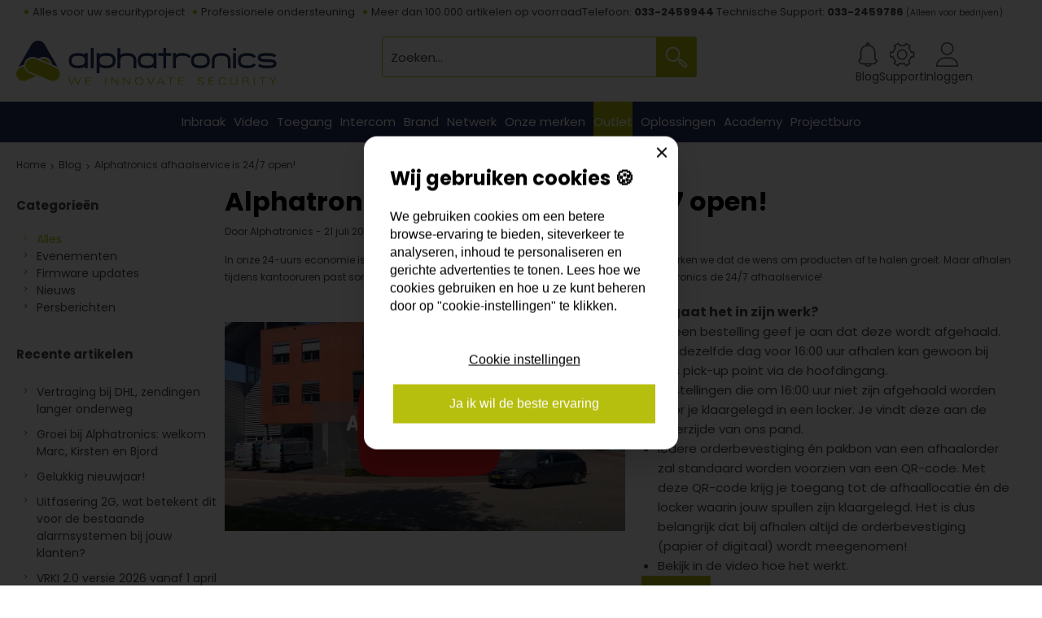

--- FILE ---
content_type: text/html; charset=utf-8
request_url: https://www.alphatronics.nl/nl/blog/artikel/alphatronics-afhaalservice-is-247-open/
body_size: 15112
content:
<!DOCTYPE html>


<html lang="nl">
<head>
    <meta http-equiv="Content-Type" content="text/html; charset=UTF-8"/>
<!--

Powered by NextChapter eCommerce
Unlock your growth at https://www.nextchapter-ecommerce.com

-->


<title>Alphatronics afhaalservice is 24/7 open!</title>

<meta name="description" content="In onze 24-uurs economie is take-away een begrip geworden. Ook bij onze installateurs merken we dat de wens om producten af te halen groeit. Maar afhalen tij...">
    <meta property="og:image" content="http://cdn.nextchapter-ecommerce.com/Public/blogimages/medium/4428-88846-alphatronics-afhaalservice-is-247-open.jpg">

<meta property="og:title" content="Alphatronics afhaalservice is 24/7 open!">
<meta property="og:description" content="In onze 24-uurs economie is take-away een begrip geworden. Ook bij onze installateurs merken we dat de wens om producten af te halen groeit. Maar afhalen tij...">
<meta property="og:url" content="https://www.alphatronics.nl/nl/blog/artikel/alphatronics-afhaalservice-is-247-open/">

<meta name="format-detection" content="telephone=no">
<meta name="msapplication-tap-highlight" content="no">


    <meta name="viewport" content="width=device-width, initial-scale=1">

    <meta name="robots" content="index,follow">

    <meta name="copyright" content="Copyright © NextChapter Software B.V. - All rights reserved">
    <meta name="author" content="NextChapter Software B.V.">

    <link rel="canonical" href="https://www.alphatronics.nl/nl/blog/artikel/alphatronics-afhaalservice-is-247-open/">

    <link rel="shortcut icon" href="//cdn.nextchapter-ecommerce.com/Public/alphatronics_nl/images/favicon.png">

<link rel="Stylesheet" type="text/css" href="//cdn.nextchapter-ecommerce.com/Public/Styles/GetCss?s=alphatronics_nl&amp;m=m&amp;p=1.191.3.0&amp;v=prod">


    
<script>
    !function(n,o,t){n.nextchapter={cookies:function e(){function c(o,t){var e=o[1];(!e||t[e])&&(0,o[0])(t,n)}function i(n){o.push(n)}return{onConsent:function(n,o){o?i([o,n]):i([n])},consented:function(n){for(var t=0,e=o.length;t<e;t++)c(o[t],n)},isConsented:function(o){var e=n[t]();return!!e&&!!e[o]&&e[o]}}}()}}(window,[],"getCookieConsent");

        
    window.getCookieConsent = function() {
        return {
            functional: true,
            preferences: true,
            statistics: true,
            marketing: true
        };
    };
        
</script>


<script>
    dataLayer = [];

    
    nextchapter.cookies.onConsent(function(consent) {
        if (consent.preferences)
            dataLayer.push({ 'event': 'cookieconsent_preferences' });

        if (consent.statistics)
            dataLayer.push({ 'event': 'cookieconsent_statistics' });

        if (consent.marketing)
            dataLayer.push({ 'event': 'cookieconsent_marketing' });
    });
</script>
            



<script>

        
        (function (w, d, s, l, i) {
            w[l] = w[l] || []; w[l].push({
                'gtm.start':
                    new Date().getTime(), event: 'gtm.js'
            }); var f = d.getElementsByTagName(s)[0],
                j = d.createElement(s), dl = l != 'dataLayer' ? '&l=' + l : ''; j.async = true; j.src =
                '//www.googletagmanager.com/gtm.js?id=' + i + dl; f.parentNode.insertBefore(j, f);
        })(window, document, 'script', 'dataLayer', 'GTM-PMHL9ZK');
        
</script>
                    <script id="mcjs">!function(c,h,i,m,p){m=c.createElement(h),p=c.getElementsByTagName(h)[0],m.async=1,m.src=i,p.parentNode.insertBefore(m,p)}(document,"script","https://chimpstatic.com/mcjs-connected/js/users/520cd4295aa82c70516c5a56b/1973049d9a5e7d61a3ae933f8.js");</script> 


    

    </head>
<body class="alphatronicsresponsivetemplate responsive">
    <div id="jq-loadingGif" class="loadingOverlay" style="display: none;">
        <img alt="Loading..." src="//cdn.nextchapter-ecommerce.com/Public/alphatronics_nl/Images/loader.gif" />
    </div>
    <div id="wrap-all" class="wrap_all">
<div id="addedToCart" class="addedToCart" data-type="Toast" style="display: none;">
    <div id="cart-template-pre" class="wrapper">
        <div class="addedProductDetails">
            <img alt="Loading..." class="loader" src="//cdn.nextchapter-ecommerce.com/Public/alphatronics_nl/Images/loader.gif" />
        </div>
    </div>
    <div id="cart-template-target" class="wrapper">
        <div class="template-placeholder">
        </div>
    </div>
</div>



<header class="site-header" id="header">
    <div class="site-header_top">
        

    <div class="uspList">
        <ul class="items">
                <li class="usp1 usp-11536">
    <span class="icon"></span>
    <span class="description">Alles voor uw securityproject</span>
                </li>
                <li class="usp2 usp-11537">
    <span class="icon"></span>
    <span class="description">Professionele ondersteuning</span>
                </li>
                <li class="usp3 usp-11538">
    <span class="icon"></span>
    <span class="description">Meer dan 100.000 artikelen op voorraad</span>
                </li>
        </ul>
    </div>


        <div class="site-header_top--textblock">
            <div class="text-block"><div class="text-block-description"><span class="phone">Telefoon: <strong>033-2459944</strong></span><span class="techsupport"> Technische Support: <strong>033-2459786</strong> </span><span class="subText">(Alleen voor bedrijven)</span></div></div>

        </div>
    </div>
    <div class="site-header_main">
        <div class="wrapper">
            <div class="site-header__buttons header-buttons">
    <a id="sideBarButton" class="header-buttons__item header-buttons__item--hamburger" title="Menu" href="#">
        <span class="header-buttons__label">Menu</span>
    </a>
    <div class="more_dd">
        <div class="more_dd-header">
            <a href="#" class="closeButton" title="Sluiten"></a>
        </div>
        <div id="menuContainer" class="more_dd_container">
    

<div id="moreDdShoppable" class="moredd_shoppable buttons">
    <span class="title">Shop</span>
        <ul>
                <li>
                    <a class="category category-30DCA shoppable_button opens-shoppable-menu-page"
                       data-key="category" data-urlkey="inbraak"
                       href="/nl/inbraak/" data-hide-loader="true">
                        Inbraak
                    </a>
                </li>
                <li>
                    <a class="category category-30DD1 shoppable_button opens-shoppable-menu-page"
                       data-key="category" data-urlkey="video"
                       href="/nl/video/" data-hide-loader="true">
                        Video
                    </a>
                </li>
                <li>
                    <a class="category category-30E2B shoppable_button opens-shoppable-menu-page"
                       data-key="category" data-urlkey="toegang"
                       href="/nl/toegang/" data-hide-loader="true">
                        Toegang
                    </a>
                </li>
                <li>
                    <a class="category category-33E4D shoppable_button opens-shoppable-menu-page"
                       data-key="category" data-urlkey="intercom"
                       href="/nl/intercom/" data-hide-loader="true">
                        Intercom
                    </a>
                </li>
                <li>
                    <a class="category category-30DD0 shoppable_button opens-shoppable-menu-page"
                       data-key="category" data-urlkey="brand"
                       href="/nl/brand/" data-hide-loader="true">
                        Brand
                    </a>
                </li>
                <li>
                    <a class="category category-33E84 shoppable_button opens-shoppable-menu-page"
                       data-key="category" data-urlkey="netwerk"
                       href="/nl/netwerk/" data-hide-loader="true">
                        Netwerk
                    </a>
                </li>
                <li>
                    <a class="category category-31027"
                       data-key="category" data-urlkey="onze-merken"
                       href="/nl/onze-merken/" data-hide-loader="true">
                        Onze merken
                    </a>
                </li>
                <li>
                    <a class="category category-3309A shoppable_button opens-shoppable-menu-page"
                       data-key="category" data-urlkey="outlet"
                       href="/nl/outlet/" data-hide-loader="true">
                        Outlet
                    </a>
                </li>
                <li>
                    <a class="category category-30EC9 shoppable_button opens-shoppable-menu-page"
                       data-key="category" data-urlkey="oplossingen"
                       href="/nl/oplossingen/" data-hide-loader="true">
                        Oplossingen
                    </a>
                </li>
                <li>
                    <a class="category category-30F28 shoppable_button opens-shoppable-menu-page"
                       data-key="category" data-urlkey="academy"
                       href="/nl/academy/" data-hide-loader="true">
                        Academy
                    </a>
                </li>
                <li>
                    <a class="category category-30F27"
                       data-key="category" data-urlkey="projectburo"
                       href="/nl/projectburo/" data-hide-loader="true">
                        Projectburo
                    </a>
                </li>
        </ul>

    <div class="shoppable_container" id="shoppable_container" data-item-class="items" data-url="/nl/categorie/shoppablemenu/"></div>

            <a href="/nl/merken/" class="shop shop--brands">Merken</a>
            <a href="/nl/blog/" class="shop shop--blog">
            Blog
        </a>
</div>
            <div class="moredd_account buttons">
            <span class="title">Account</span>
                <a class="login" href="/nl/account/inloggen/?path=%2fnl%2fblog%2fartikel%2falphatronics-afhaalservice-is-247-open%2f"
       title="Inloggen">
        Inloggen
    </a>

        </div>
                        <div class="moredd_service buttons">
            <span class="title">Service</span>
            <a class="service" href="/nl/pages/support/" target="">Support</a>            <a class="contact" href="/nl/pages/contact/" target="">Contact</a>        </div>
    </div>

    </div>
</div>
            

<div id="search-bar" class="searchbar">
<form action="/nl/zoeken/" id="searchForm" method="post">        <a class="searchbarArrow do-search" href="/nl/zoeken/">Zoeken</a>
<input autocomplete="off" id="txtSearch" name="txtSearch" placeholder="Zoeken..." type="text" />
<a href="#" id="txtSearch_clear" class="clear" style="display: none;">x</a>
<label for="txtSearch" class="sr-only">Zoeken...</label>
</form></div>

            <a href="/nl/" title="Home" class="top_nav_logo headerLogo">
    <img alt="alphatronics_nl" src="https://cdn.nextchapter-ecommerce.com/Public/alphatronics_nl/Images/logo.svg" />
</a>

            <nav class="site-header__extra-navigation extra-navigation">
        <div class="blog-icon">
            <a class="active" href="/nl/blog/" title="Blog">
                Blog
            </a>
        </div>
    <div class="customer-service">
<a class="" href="/nl/pages/support/" target="">Support</a>    </div>
    <a class="login" href="/nl/account/inloggen/?path=%2fnl%2fblog%2fartikel%2falphatronics-afhaalservice-is-247-open%2f"
       title="Inloggen">
        Inloggen
    </a>
        </nav>

        </div>
    </div>
    <div class="site-header_bottom">
        <nav class="site-header__navigation navbar">
    <ul class="navbar__list">
            <li class="navbar__item navbar__item--has-dropdown">
                <a href="/nl/inbraak/" class="inbraak category-30DCA navbar__link">
                    Inbraak
                </a>
                    <div class="navbar__dropdown nav-dropdown">
                        <div class="wrapper">
                            
                            <a href="/nl/inbraak/" class="nav-dropdown__title">Inbraak</a>
                                <div class="nav-dropdown__column nav-dropdown__column--column-1">
            <div class="nav-dropdown__section">
                <div class="nav-dropdown__section-title">Alarmpanelen</div>
                <ul class="nav-dropdown__list">
                        <li class="nav-dropdown__item category-30DCB">
                            <a href="/nl/inbraak/alarmpanelen/centrales/" class="nav-dropdown__item-link"
                               >
                                <span class="nav-dropdown__item-label">
                                    Centrales
                                </span>
                            </a>
                        </li>
                        <li class="nav-dropdown__item category-30DCC">
                            <a href="/nl/inbraak/alarmpanelen/keypads/" class="nav-dropdown__item-link"
                               >
                                <span class="nav-dropdown__item-label">
                                    Keypads
                                </span>
                            </a>
                        </li>
                        <li class="nav-dropdown__item category-30DCD">
                            <a href="/nl/inbraak/alarmpanelen/uitbreidingen/" class="nav-dropdown__item-link"
                               >
                                <span class="nav-dropdown__item-label">
                                    Uitbreidingen
                                </span>
                            </a>
                        </li>
                        <li class="nav-dropdown__item category-30EC7">
                            <a href="/nl/inbraak/alarmpanelen/communicatie/" class="nav-dropdown__item-link"
                               >
                                <span class="nav-dropdown__item-label">
                                    Communicatie
                                </span>
                            </a>
                        </li>
                        <li class="nav-dropdown__item category-30F09">
                            <a href="/nl/inbraak/alarmpanelen/accessoires/" class="nav-dropdown__item-link"
                               >
                                <span class="nav-dropdown__item-label">
                                    Accessoires
                                </span>
                            </a>
                        </li>
                        <li class="nav-dropdown__item category-30F80">
                            <a href="/nl/inbraak/alarmpanelen/aperio/" class="nav-dropdown__item-link"
                               >
                                <span class="nav-dropdown__item-label">
                                    Aperio
                                </span>
                            </a>
                        </li>
                        <li class="nav-dropdown__item category-30F08">
                            <a href="/nl/inbraak/alarmpanelen/toegang/" class="nav-dropdown__item-link"
                               >
                                <span class="nav-dropdown__item-label">
                                    Toegang
                                </span>
                            </a>
                        </li>
                        <li class="nav-dropdown__item category-32915">
                            <a href="/nl/inbraak/dahua-airshield/" class="nav-dropdown__item-link"
                               >
                                <span class="nav-dropdown__item-label">
                                    Dahua Airshield
                                </span>
                            </a>
                        </li>
                                    </ul>
            </div>
    </div>
    <div class="nav-dropdown__column nav-dropdown__column--column-2">
            <div class="nav-dropdown__section">
                <div class="nav-dropdown__section-title">Bedraad</div>
                <ul class="nav-dropdown__list">
                        <li class="nav-dropdown__item category-30DCE">
                            <a href="/nl/inbraak/detectie-bedraad/ruimtelijke-detectie/" class="nav-dropdown__item-link"
                               >
                                <span class="nav-dropdown__item-label">
                                    Ruimtelijke detectie
                                </span>
                            </a>
                        </li>
                        <li class="nav-dropdown__item category-30F82">
                            <a href="/nl/inbraak/detectie-bedraad/magneetcontacten/" class="nav-dropdown__item-link"
                               >
                                <span class="nav-dropdown__item-label">
                                    Magneetcontacten
                                </span>
                            </a>
                        </li>
                        <li class="nav-dropdown__item category-30F83">
                            <a href="/nl/inbraak/detectie-bedraad/schootcontacten/" class="nav-dropdown__item-link"
                               >
                                <span class="nav-dropdown__item-label">
                                    Schootcontacten
                                </span>
                            </a>
                        </li>
                        <li class="nav-dropdown__item category-30F84">
                            <a href="/nl/inbraak/detectie-bedraad/tril-wand-en-glasbreuk/" class="nav-dropdown__item-link"
                               >
                                <span class="nav-dropdown__item-label">
                                    Tril, Wand &amp; Glasbreuk
                                </span>
                            </a>
                        </li>
                        <li class="nav-dropdown__item category-30F86">
                            <a href="/nl/inbraak/detectie-bedraad/brand-en-gasmelders/" class="nav-dropdown__item-link"
                               >
                                <span class="nav-dropdown__item-label">
                                    Brand &amp; Gasmelders
                                </span>
                            </a>
                        </li>
                        <li class="nav-dropdown__item category-30F87">
                            <a href="/nl/inbraak/detectie-bedraad/vloeistof-melders/" class="nav-dropdown__item-link"
                               >
                                <span class="nav-dropdown__item-label">
                                    Vloeistof melders
                                </span>
                            </a>
                        </li>
                        <li class="nav-dropdown__item category-30F88">
                            <a href="/nl/inbraak/detectie-bedraad/overval/" class="nav-dropdown__item-link"
                               >
                                <span class="nav-dropdown__item-label">
                                    Overval
                                </span>
                            </a>
                        </li>
                        <li class="nav-dropdown__item category-30F8B">
                            <a href="/nl/inbraak/detectie-bedraad/alarmgevers/" class="nav-dropdown__item-link"
                               >
                                <span class="nav-dropdown__item-label">
                                    Alarmgevers
                                </span>
                            </a>
                        </li>
                        <li class="nav-dropdown__item category-34582">
                            <a href="/nl/inbraak/detectie-bedraad/atex/" class="nav-dropdown__item-link"
                               >
                                <span class="nav-dropdown__item-label">
                                    ATEX
                                </span>
                            </a>
                        </li>
                                    </ul>
            </div>
    </div>
    <div class="nav-dropdown__column nav-dropdown__column--column-3">
            <div class="nav-dropdown__section">
                <div class="nav-dropdown__section-title">Draadloos</div>
                <ul class="nav-dropdown__list">
                        <li class="nav-dropdown__item category-30F8F">
                            <a href="/nl/inbraak/detectie-draadloos/ruimtelijke-detectie/" class="nav-dropdown__item-link"
                               >
                                <span class="nav-dropdown__item-label">
                                    Ruimtelijke detectie
                                </span>
                            </a>
                        </li>
                        <li class="nav-dropdown__item category-30F90">
                            <a href="/nl/inbraak/detectie-draadloos/magneetcontacten/" class="nav-dropdown__item-link"
                               >
                                <span class="nav-dropdown__item-label">
                                    Magneetcontacten
                                </span>
                            </a>
                        </li>
                        <li class="nav-dropdown__item category-30F91">
                            <a href="/nl/inbraak/detectie-draadloos/tril-en-glasbreuk/" class="nav-dropdown__item-link"
                               >
                                <span class="nav-dropdown__item-label">
                                    Tril &amp; Glasbreuk
                                </span>
                            </a>
                        </li>
                        <li class="nav-dropdown__item category-30F93">
                            <a href="/nl/inbraak/detectie-draadloos/brand-en-gasmelders/" class="nav-dropdown__item-link"
                               >
                                <span class="nav-dropdown__item-label">
                                    Brand &amp; Gasmelders
                                </span>
                            </a>
                        </li>
                        <li class="nav-dropdown__item category-30F94">
                            <a href="/nl/inbraak/detectie-draadloos/vloeistof-melders/" class="nav-dropdown__item-link"
                               >
                                <span class="nav-dropdown__item-label">
                                    Vloeistof melders
                                </span>
                            </a>
                        </li>
                        <li class="nav-dropdown__item category-30F95">
                            <a href="/nl/inbraak/detectie-draadloos/zenders-en-bediening/" class="nav-dropdown__item-link"
                               >
                                <span class="nav-dropdown__item-label">
                                    Zenders &amp; Bediening
                                </span>
                            </a>
                        </li>
                        <li class="nav-dropdown__item category-30F97">
                            <a href="/nl/inbraak/detectie-draadloos/alarmgevers/" class="nav-dropdown__item-link"
                               >
                                <span class="nav-dropdown__item-label">
                                    Alarmgevers
                                </span>
                            </a>
                        </li>
                                    </ul>
            </div>
    </div>
    <div class="nav-dropdown__column nav-dropdown__column--column-4">
            <div class="nav-dropdown__section">
                <div class="nav-dropdown__section-title">Buitendetectie</div>
                <ul class="nav-dropdown__list">
                        <li class="nav-dropdown__item category-30F89">
                            <a href="/nl/inbraak/buitendetectie/buitendetectie-bedraad/" class="nav-dropdown__item-link"
                               >
                                <span class="nav-dropdown__item-label">
                                    Buitendetectie bedraad
                                </span>
                            </a>
                        </li>
                        <li class="nav-dropdown__item category-30F96">
                            <a href="/nl/inbraak/buitendetectie/buitendetectie-draadloos/" class="nav-dropdown__item-link"
                               >
                                <span class="nav-dropdown__item-label">
                                    Buitendetectie draadloos
                                </span>
                            </a>
                        </li>
                        <li class="nav-dropdown__item category-321D7">
                            <a href="/nl/inbraak/buitendetectie/wanddetectie/" class="nav-dropdown__item-link"
                               >
                                <span class="nav-dropdown__item-label">
                                    Wanddetectie
                                </span>
                            </a>
                        </li>
                        <li class="nav-dropdown__item category-321D6">
                            <a href="/nl/inbraak/buitendetectie/hekwerkdetectie/" class="nav-dropdown__item-link"
                               >
                                <span class="nav-dropdown__item-label">
                                    Hekwerkdetectie
                                </span>
                            </a>
                        </li>
                        <li class="nav-dropdown__item category-321D8">
                            <a href="/nl/inbraak/buitendetectie/gronddetectie/" class="nav-dropdown__item-link"
                               >
                                <span class="nav-dropdown__item-label">
                                    Gronddetectie
                                </span>
                            </a>
                        </li>
                                    </ul>
            </div>
    </div>
    <div class="nav-dropdown__column nav-dropdown__column--column-5">
            <div class="nav-dropdown__section">
                <div class="nav-dropdown__section-title">Mistmachines</div>
                <ul class="nav-dropdown__list">
                        <li class="nav-dropdown__item category-30F8C">
                            <a href="/nl/inbraak/mistmachines/machines/" class="nav-dropdown__item-link"
                               >
                                <span class="nav-dropdown__item-label">
                                    Machines
                                </span>
                            </a>
                        </li>
                        <li class="nav-dropdown__item category-30F8D">
                            <a href="/nl/inbraak/mistmachines/vloeistof/" class="nav-dropdown__item-link"
                               >
                                <span class="nav-dropdown__item-label">
                                    Vloeistof
                                </span>
                            </a>
                        </li>
                        <li class="nav-dropdown__item category-30F8E">
                            <a href="/nl/inbraak/mistmachines/montage/" class="nav-dropdown__item-link"
                               >
                                <span class="nav-dropdown__item-label">
                                    Montage
                                </span>
                            </a>
                        </li>
                                    </ul>
            </div>
    </div>
    <div class="nav-dropdown__column nav-dropdown__column--column-6">
            <div class="nav-dropdown__section">
                <div class="nav-dropdown__section-title">Diverse</div>
                <ul class="nav-dropdown__list">
                        <li class="nav-dropdown__item category-30F99">
                            <a href="/nl/inbraak/diverse/accu/" class="nav-dropdown__item-link"
                               >
                                <span class="nav-dropdown__item-label">
                                    Accu
                                </span>
                            </a>
                        </li>
                        <li class="nav-dropdown__item category-30F9A">
                            <a href="/nl/inbraak/diverse/batterijen/" class="nav-dropdown__item-link"
                               >
                                <span class="nav-dropdown__item-label">
                                    Batterijen
                                </span>
                            </a>
                        </li>
                        <li class="nav-dropdown__item category-30F98">
                            <a href="/nl/inbraak/diverse/kabels/" class="nav-dropdown__item-link"
                               >
                                <span class="nav-dropdown__item-label">
                                    Kabels
                                </span>
                            </a>
                        </li>
                        <li class="nav-dropdown__item category-30F9C">
                            <a href="/nl/inbraak/diverse/lasdozen/" class="nav-dropdown__item-link"
                               >
                                <span class="nav-dropdown__item-label">
                                    Lasdozen
                                </span>
                            </a>
                        </li>
                        <li class="nav-dropdown__item category-30F9D">
                            <a href="/nl/inbraak/diverse/accessoires/" class="nav-dropdown__item-link"
                               >
                                <span class="nav-dropdown__item-label">
                                    Accessoires
                                </span>
                            </a>
                        </li>
                        <li class="nav-dropdown__item category-33DA1">
                            <a href="/nl/inbraak/diverse/relais-en-timer-modules/" class="nav-dropdown__item-link"
                               >
                                <span class="nav-dropdown__item-label">
                                    Relais &amp; Timer modules
                                </span>
                            </a>
                        </li>
                        <li class="nav-dropdown__item category-30F9E">
                            <a href="/nl/inbraak/diverse/ups/" class="nav-dropdown__item-link"
                               >
                                <span class="nav-dropdown__item-label">
                                    UPS
                                </span>
                            </a>
                        </li>
                        <li class="nav-dropdown__item category-30F9B">
                            <a href="/nl/inbraak/diverse/voedingen/" class="nav-dropdown__item-link"
                               >
                                <span class="nav-dropdown__item-label">
                                    Voedingen
                                </span>
                            </a>
                        </li>
                                    </ul>
            </div>
    </div>

                        </div>
                    </div>
            </li>
            <li class="navbar__item navbar__item--has-dropdown">
                <a href="/nl/video/" class="video category-30DD1 navbar__link">
                    Video
                </a>
                    <div class="navbar__dropdown nav-dropdown">
                        <div class="wrapper">
                            
                            <a href="/nl/video/" class="nav-dropdown__title">Video</a>
                                <div class="nav-dropdown__column nav-dropdown__column--column-1">
            <div class="nav-dropdown__section">
                <div class="nav-dropdown__section-title">Dahua</div>
                <ul class="nav-dropdown__list">
                        <li class="nav-dropdown__item category-33DA4">
                            <a href="/nl/video/dahua/dahua-cameras/dahua-bullet/" class="nav-dropdown__item-link"
                               >
                                <span class="nav-dropdown__item-label">
                                    Dahua Bullet
                                </span>
                            </a>
                        </li>
                        <li class="nav-dropdown__item category-33DA3">
                            <a href="/nl/video/dahua/dahua-cameras/dahua-dome/" class="nav-dropdown__item-link"
                               >
                                <span class="nav-dropdown__item-label">
                                    Dahua Dome
                                </span>
                            </a>
                        </li>
                        <li class="nav-dropdown__item category-33DA5">
                            <a href="/nl/video/dahua/dahua-cameras/dahua-eyeball/" class="nav-dropdown__item-link"
                               >
                                <span class="nav-dropdown__item-label">
                                    Dahua Eyeball
                                </span>
                            </a>
                        </li>
                        <li class="nav-dropdown__item category-33DAA">
                            <a href="/nl/video/dahua/dahua-cameras/dahua-ptz/" class="nav-dropdown__item-link"
                               >
                                <span class="nav-dropdown__item-label">
                                    Dahua PTZ
                                </span>
                            </a>
                        </li>
                        <li class="nav-dropdown__item category-33DA6">
                            <a href="/nl/video/dahua/dahua-cameras/dahua-special/" class="nav-dropdown__item-link"
                               >
                                <span class="nav-dropdown__item-label">
                                    Dahua Special
                                </span>
                            </a>
                        </li>
                        <li class="nav-dropdown__item category-33DA7">
                            <a href="/nl/video/dahua/dahua-cameras/dahua-wifi/" class="nav-dropdown__item-link"
                               >
                                <span class="nav-dropdown__item-label">
                                    Dahua WiFi
                                </span>
                            </a>
                        </li>
                        <li class="nav-dropdown__item category-31F9A">
                            <a href="/nl/video/dahua/dahua-camera-accessoires/" class="nav-dropdown__item-link"
                               >
                                <span class="nav-dropdown__item-label">
                                    Dahua Camera accessoires
                                </span>
                            </a>
                        </li>
                        <li class="nav-dropdown__item category-30FA0">
                            <a href="/nl/video/dahua/dahua-recorders/" class="nav-dropdown__item-link"
                               >
                                <span class="nav-dropdown__item-label">
                                    Dahua Recorders
                                </span>
                            </a>
                        </li>
                                    </ul>
            </div>
    </div>
    <div class="nav-dropdown__column nav-dropdown__column--column-2">
            <div class="nav-dropdown__section">
                <div class="nav-dropdown__section-title">Provision</div>
                <ul class="nav-dropdown__list">
                        <li class="nav-dropdown__item category-33DAC">
                            <a href="/nl/video/provision/provision-cameras/provision-bullet/" class="nav-dropdown__item-link"
                               >
                                <span class="nav-dropdown__item-label">
                                    Provision Bullet
                                </span>
                            </a>
                        </li>
                        <li class="nav-dropdown__item category-33DAD">
                            <a href="/nl/video/provision/provision-cameras/provision-dome/" class="nav-dropdown__item-link"
                               >
                                <span class="nav-dropdown__item-label">
                                    Provision Dome
                                </span>
                            </a>
                        </li>
                        <li class="nav-dropdown__item category-33DAE">
                            <a href="/nl/video/provision/provision-cameras/provision-eyeball/" class="nav-dropdown__item-link"
                               >
                                <span class="nav-dropdown__item-label">
                                    Provision Eyeball
                                </span>
                            </a>
                        </li>
                        <li class="nav-dropdown__item category-33DAF">
                            <a href="/nl/video/provision/provision-cameras/provision-ptz/" class="nav-dropdown__item-link"
                               >
                                <span class="nav-dropdown__item-label">
                                    Provision PTZ
                                </span>
                            </a>
                        </li>
                        <li class="nav-dropdown__item category-33DB0">
                            <a href="/nl/video/provision/provision-cameras/provision-special/" class="nav-dropdown__item-link"
                               >
                                <span class="nav-dropdown__item-label">
                                    Provision Special
                                </span>
                            </a>
                        </li>
                        <li class="nav-dropdown__item category-33DB3">
                            <a href="/nl/video/provision/provision-camera-accessoires/" class="nav-dropdown__item-link"
                               >
                                <span class="nav-dropdown__item-label">
                                    Provision Camera accessoires
                                </span>
                            </a>
                        </li>
                        <li class="nav-dropdown__item category-33DB2">
                            <a href="/nl/video/provision/provision-recorders/" class="nav-dropdown__item-link"
                               >
                                <span class="nav-dropdown__item-label">
                                    Provision Recorders
                                </span>
                            </a>
                        </li>
                                    </ul>
            </div>
    </div>
    <div class="nav-dropdown__column nav-dropdown__column--column-3">
            <div class="nav-dropdown__section">
                <div class="nav-dropdown__section-title">Toebehoren</div>
                <ul class="nav-dropdown__list">
                        <li class="nav-dropdown__item category-30FA8">
                            <a href="/nl/video/toebehoren/cameramasten/" class="nav-dropdown__item-link"
                               >
                                <span class="nav-dropdown__item-label">
                                    Cameramasten
                                </span>
                            </a>
                        </li>
                        <li class="nav-dropdown__item category-30FA9">
                            <a href="/nl/video/toebehoren/connectoren/" class="nav-dropdown__item-link"
                               >
                                <span class="nav-dropdown__item-label">
                                    Connectoren
                                </span>
                            </a>
                        </li>
                        <li class="nav-dropdown__item category-322BB">
                            <a href="/nl/video/toebehoren/harddisk/" class="nav-dropdown__item-link"
                               >
                                <span class="nav-dropdown__item-label">
                                    Harddisk
                                </span>
                            </a>
                        </li>
                        <li class="nav-dropdown__item category-30FAA">
                            <a href="/nl/video/toebehoren/kabels/" class="nav-dropdown__item-link"
                               >
                                <span class="nav-dropdown__item-label">
                                    Kabels
                                </span>
                            </a>
                        </li>
                        <li class="nav-dropdown__item category-33D9F">
                            <a href="/nl/video/toebehoren/keyboards/" class="nav-dropdown__item-link"
                               >
                                <span class="nav-dropdown__item-label">
                                    Keyboards
                                </span>
                            </a>
                        </li>
                        <li class="nav-dropdown__item category-33D9E">
                            <a href="/nl/video/toebehoren/microfoon/" class="nav-dropdown__item-link"
                               >
                                <span class="nav-dropdown__item-label">
                                    Microfoon
                                </span>
                            </a>
                        </li>
                        <li class="nav-dropdown__item category-30FAC">
                            <a href="/nl/video/toebehoren/netwerk-switches/" class="nav-dropdown__item-link"
                               >
                                <span class="nav-dropdown__item-label">
                                    Netwerk switches
                                </span>
                            </a>
                        </li>
                        <li class="nav-dropdown__item category-30FAB">
                            <a href="/nl/video/toebehoren/patchkasten/" class="nav-dropdown__item-link"
                               >
                                <span class="nav-dropdown__item-label">
                                    Patchkasten
                                </span>
                            </a>
                        </li>
                        <li class="nav-dropdown__item category-30FAE">
                            <a href="/nl/video/toebehoren/transmissie/" class="nav-dropdown__item-link"
                               >
                                <span class="nav-dropdown__item-label">
                                    Transmissie
                                </span>
                            </a>
                        </li>
                        <li class="nav-dropdown__item category-30FA7">
                            <a href="/nl/video/toebehoren/voedingen/" class="nav-dropdown__item-link"
                               >
                                <span class="nav-dropdown__item-label">
                                    Voedingen
                                </span>
                            </a>
                        </li>
                                    </ul>
            </div>
    </div>
    <div class="nav-dropdown__column nav-dropdown__column--column-4">
            <div class="nav-dropdown__section">
                <div class="nav-dropdown__section-title">Monitoren</div>
                <ul class="nav-dropdown__list">
                        <li class="nav-dropdown__item category-30FAF">
                            <a href="/nl/video/monitoren-en-steunen/monitoren/" class="nav-dropdown__item-link"
                               >
                                <span class="nav-dropdown__item-label">
                                    Monitoren
                                </span>
                            </a>
                        </li>
                        <li class="nav-dropdown__item category-30FB0">
                            <a href="/nl/video/monitoren-en-steunen/monitor-steunen/" class="nav-dropdown__item-link"
                               >
                                <span class="nav-dropdown__item-label">
                                    Monitor steunen
                                </span>
                            </a>
                        </li>
                        <li class="nav-dropdown__item category-33D9C">
                            <a href="/nl/video/monitoren-en-steunen/monitor-kabels/" class="nav-dropdown__item-link"
                               >
                                <span class="nav-dropdown__item-label">
                                    Monitor kabels
                                </span>
                            </a>
                        </li>
                        <li class="nav-dropdown__item category-33D9D">
                            <a href="/nl/video/monitoren-en-steunen/converters/" class="nav-dropdown__item-link"
                               >
                                <span class="nav-dropdown__item-label">
                                    Converters
                                </span>
                            </a>
                        </li>
                                    </ul>
            </div>
    </div>
    <div class="nav-dropdown__column nav-dropdown__column--column-5">
            <div class="nav-dropdown__section">
                <div class="nav-dropdown__section-title">Video Management</div>
                <ul class="nav-dropdown__list">
                        <li class="nav-dropdown__item category-324D8">
                            <a href="/nl/video/video-management/dahua-dss/" class="nav-dropdown__item-link"
                               >
                                <span class="nav-dropdown__item-label">
                                    Dahua DSS
                                </span>
                            </a>
                        </li>
                        <li class="nav-dropdown__item category-33F5E">
                            <a href="/nl/video/video-management/provision-ossia/" class="nav-dropdown__item-link"
                               >
                                <span class="nav-dropdown__item-label">
                                    Provision OSSIA
                                </span>
                            </a>
                        </li>
                        <li class="nav-dropdown__item category-33D9B">
                            <a href="/nl/video/video-management/vdg-sense/" class="nav-dropdown__item-link"
                               >
                                <span class="nav-dropdown__item-label">
                                    VDG Sense
                                </span>
                            </a>
                        </li>
                                    </ul>
            </div>
    </div>
    <div class="nav-dropdown__column nav-dropdown__column--column-6">
            <div class="nav-dropdown__section">
                <div class="nav-dropdown__section-title">Video Intercom</div>
                <ul class="nav-dropdown__list">
                        <li class="nav-dropdown__item category-30FA2">
                            <a href="/nl/intercom/video-intercom/ip/" class="nav-dropdown__item-link"
                               >
                                <span class="nav-dropdown__item-label">
                                    IP
                                </span>
                            </a>
                        </li>
                        <li class="nav-dropdown__item category-30FA3">
                            <a href="/nl/intercom/video-intercom/2-draads/" class="nav-dropdown__item-link"
                               >
                                <span class="nav-dropdown__item-label">
                                    2-draads
                                </span>
                            </a>
                        </li>
                        <li class="nav-dropdown__item category-30FA4">
                            <a href="/nl/intercom/video-intercom/modulair-ip/" class="nav-dropdown__item-link"
                               >
                                <span class="nav-dropdown__item-label">
                                    Modulair IP
                                </span>
                            </a>
                        </li>
                        <li class="nav-dropdown__item category-30FA5">
                            <a href="/nl/intercom/video-intercom/modulair-2-draads/" class="nav-dropdown__item-link"
                               >
                                <span class="nav-dropdown__item-label">
                                    Modulair 2-draads
                                </span>
                            </a>
                        </li>
                        <li class="nav-dropdown__item category-33C27">
                            <a href="/nl/intercom/video-intercom/intercompaal/" class="nav-dropdown__item-link"
                               >
                                <span class="nav-dropdown__item-label">
                                    Intercompaal
                                </span>
                            </a>
                        </li>
                                    </ul>
            </div>
    </div>

                        </div>
                    </div>
            </li>
            <li class="navbar__item navbar__item--has-dropdown">
                <a href="/nl/toegang/" class="toegang category-30E2B navbar__link">
                    Toegang
                </a>
                    <div class="navbar__dropdown nav-dropdown">
                        <div class="wrapper">
                            
                            <a href="/nl/toegang/" class="nav-dropdown__title">Toegang</a>
                                <div class="nav-dropdown__column nav-dropdown__column--column-1">
            <div class="nav-dropdown__section">
                <div class="nav-dropdown__section-title">Systemen</div>
                <ul class="nav-dropdown__list">
                        <li class="nav-dropdown__item category-31C89">
                            <a href="/nl/toegang/systemen/controllers/" class="nav-dropdown__item-link"
                               >
                                <span class="nav-dropdown__item-label">
                                    Controllers
                                </span>
                            </a>
                        </li>
                        <li class="nav-dropdown__item category-30FCC">
                            <a href="/nl/toegang/systemen/lezers/" class="nav-dropdown__item-link"
                               >
                                <span class="nav-dropdown__item-label">
                                    Lezers
                                </span>
                            </a>
                        </li>
                                    </ul>
            </div>
    </div>
    <div class="nav-dropdown__column nav-dropdown__column--column-2">
            <div class="nav-dropdown__section">
                <div class="nav-dropdown__section-title">Stand-alone</div>
                <ul class="nav-dropdown__list">
                        <li class="nav-dropdown__item category-30FCB">
                            <a href="/nl/toegang/stand-alone/" class="nav-dropdown__item-link"
                               >
                                <span class="nav-dropdown__item-label">
                                    Stand-alone
                                </span>
                            </a>
                        </li>
                                    </ul>
            </div>
    </div>
    <div class="nav-dropdown__column nav-dropdown__column--column-3">
            <div class="nav-dropdown__section">
                <div class="nav-dropdown__section-title">Draadloos</div>
                <ul class="nav-dropdown__list">
                        <li class="nav-dropdown__item category-30FD2">
                            <a href="/nl/toegang/draadloos/zenders-en-ontvangers/" class="nav-dropdown__item-link"
                               >
                                <span class="nav-dropdown__item-label">
                                    Zenders &amp; Ontvangers
                                </span>
                            </a>
                        </li>
                        <li class="nav-dropdown__item category-34232">
                            <a href="/nl/toegang/draadloos/aperio/" class="nav-dropdown__item-link"
                               >
                                <span class="nav-dropdown__item-label">
                                    Aperio
                                </span>
                            </a>
                        </li>
                                    </ul>
            </div>
    </div>
    <div class="nav-dropdown__column nav-dropdown__column--column-4">
            <div class="nav-dropdown__section">
                <div class="nav-dropdown__section-title">Biometrie</div>
                <ul class="nav-dropdown__list">
                        <li class="nav-dropdown__item category-321D4">
                            <a href="/nl/toegang/biometrie/gezichtsherkenning/" class="nav-dropdown__item-link"
                               >
                                <span class="nav-dropdown__item-label">
                                    Gezichtsherkenning
                                </span>
                            </a>
                        </li>
                        <li class="nav-dropdown__item category-321D3">
                            <a href="/nl/toegang/biometrie/vingerprint/" class="nav-dropdown__item-link"
                               >
                                <span class="nav-dropdown__item-label">
                                    Vingerprint
                                </span>
                            </a>
                        </li>
                                    </ul>
            </div>
    </div>
    <div class="nav-dropdown__column nav-dropdown__column--column-5">
            <div class="nav-dropdown__section">
                <div class="nav-dropdown__section-title">Deurvergrendeling</div>
                <ul class="nav-dropdown__list">
                        <li class="nav-dropdown__item category-31A70">
                            <a href="/nl/toegang/deurvergrendeling/sloten-en-grendels/" class="nav-dropdown__item-link"
                               >
                                <span class="nav-dropdown__item-label">
                                    Sloten &amp; Grendels
                                </span>
                            </a>
                        </li>
                        <li class="nav-dropdown__item category-31A6F">
                            <a href="/nl/toegang/deurvergrendeling/elektromagneten/" class="nav-dropdown__item-link"
                               >
                                <span class="nav-dropdown__item-label">
                                    Elektromagneten
                                </span>
                            </a>
                        </li>
                        <li class="nav-dropdown__item category-31A6E">
                            <a href="/nl/toegang/deurvergrendeling/kleefmagneten/" class="nav-dropdown__item-link"
                               >
                                <span class="nav-dropdown__item-label">
                                    Kleefmagneten
                                </span>
                            </a>
                        </li>
                        <li class="nav-dropdown__item category-30FD0">
                            <a href="/nl/toegang/deurvergrendeling/deurautomaten/" class="nav-dropdown__item-link"
                               >
                                <span class="nav-dropdown__item-label">
                                    Deurautomaten
                                </span>
                            </a>
                        </li>
                                    </ul>
            </div>
    </div>
    <div class="nav-dropdown__column nav-dropdown__column--column-6">
            <div class="nav-dropdown__section">
                <div class="nav-dropdown__section-title">Accessoires</div>
                <ul class="nav-dropdown__list">
                        <li class="nav-dropdown__item category-33699">
                            <a href="/nl/toegang/accessoires/sleutelschakelaars/" class="nav-dropdown__item-link"
                               >
                                <span class="nav-dropdown__item-label">
                                    Sleutelschakelaars
                                </span>
                            </a>
                        </li>
                        <li class="nav-dropdown__item category-30FCD">
                            <a href="/nl/toegang/accessoires/tags-en-kaarten/" class="nav-dropdown__item-link"
                               >
                                <span class="nav-dropdown__item-label">
                                    Tag&#39;s &amp; Kaarten
                                </span>
                            </a>
                        </li>
                        <li class="nav-dropdown__item category-31A72">
                            <a href="/nl/toegang/accessoires/toebehoren/" class="nav-dropdown__item-link"
                               >
                                <span class="nav-dropdown__item-label">
                                    Toebehoren
                                </span>
                            </a>
                        </li>
                                    </ul>
            </div>
    </div>

                        </div>
                    </div>
            </li>
            <li class="navbar__item navbar__item--has-dropdown">
                <a href="/nl/intercom/" class="intercom category-33E4D navbar__link">
                    Intercom
                </a>
                    <div class="navbar__dropdown nav-dropdown">
                        <div class="wrapper">
                            
                            <a href="/nl/intercom/" class="nav-dropdown__title">Intercom</a>
                                <div class="nav-dropdown__column nav-dropdown__column--column-1">
            <div class="nav-dropdown__section">
                <div class="nav-dropdown__section-title">Video Intercom</div>
                <ul class="nav-dropdown__list">
                        <li class="nav-dropdown__item category-33E52">
                            <a href="/nl/intercom/video-intercom/" class="nav-dropdown__item-link"
                               >
                                <span class="nav-dropdown__item-label">
                                    Video Intercom
                                </span>
                            </a>
                        </li>
                        <li class="nav-dropdown__item category-30FA2">
                            <a href="/nl/intercom/video-intercom/ip/" class="nav-dropdown__item-link"
                               >
                                <span class="nav-dropdown__item-label">
                                    IP
                                </span>
                            </a>
                        </li>
                        <li class="nav-dropdown__item category-30FA3">
                            <a href="/nl/intercom/video-intercom/2-draads/" class="nav-dropdown__item-link"
                               >
                                <span class="nav-dropdown__item-label">
                                    2-draads
                                </span>
                            </a>
                        </li>
                        <li class="nav-dropdown__item category-30FA4">
                            <a href="/nl/intercom/video-intercom/modulair-ip/" class="nav-dropdown__item-link"
                               >
                                <span class="nav-dropdown__item-label">
                                    Modulair IP
                                </span>
                            </a>
                        </li>
                        <li class="nav-dropdown__item category-30FA5">
                            <a href="/nl/intercom/video-intercom/modulair-2-draads/" class="nav-dropdown__item-link"
                               >
                                <span class="nav-dropdown__item-label">
                                    Modulair 2-draads
                                </span>
                            </a>
                        </li>
                        <li class="nav-dropdown__item category-33C27">
                            <a href="/nl/intercom/video-intercom/intercompaal/" class="nav-dropdown__item-link"
                               >
                                <span class="nav-dropdown__item-label">
                                    Intercompaal
                                </span>
                            </a>
                        </li>
                                    </ul>
            </div>
    </div>

                        </div>
                    </div>
            </li>
            <li class="navbar__item navbar__item--has-dropdown">
                <a href="/nl/brand/" class="brand category-30DD0 navbar__link">
                    Brand
                </a>
                    <div class="navbar__dropdown nav-dropdown">
                        <div class="wrapper">
                            
                            <a href="/nl/brand/" class="nav-dropdown__title">Brand</a>
                                <div class="nav-dropdown__column nav-dropdown__column--column-1">
            <div class="nav-dropdown__section">
                <div class="nav-dropdown__section-title">Geadresseerd</div>
                <ul class="nav-dropdown__list">
                        <li class="nav-dropdown__item category-30FD4">
                            <a href="/nl/brand/brand-geadresseerd/centrales/" class="nav-dropdown__item-link"
                               >
                                <span class="nav-dropdown__item-label">
                                    Centrales
                                </span>
                            </a>
                        </li>
                        <li class="nav-dropdown__item category-30FD5">
                            <a href="/nl/brand/brand-geadresseerd/toebehoren/" class="nav-dropdown__item-link"
                               >
                                <span class="nav-dropdown__item-label">
                                    Toebehoren
                                </span>
                            </a>
                        </li>
                        <li class="nav-dropdown__item category-30FD6">
                            <a href="/nl/brand/brand-geadresseerd/brandmelders/" class="nav-dropdown__item-link"
                               >
                                <span class="nav-dropdown__item-label">
                                    Brandmelders
                                </span>
                            </a>
                        </li>
                        <li class="nav-dropdown__item category-30FD7">
                            <a href="/nl/brand/brand-geadresseerd/handbrandmelders/" class="nav-dropdown__item-link"
                               >
                                <span class="nav-dropdown__item-label">
                                    Handbrandmelders
                                </span>
                            </a>
                        </li>
                        <li class="nav-dropdown__item category-30FD8">
                            <a href="/nl/brand/brand-geadresseerd/signaalgevers/" class="nav-dropdown__item-link"
                               >
                                <span class="nav-dropdown__item-label">
                                    Signaalgevers
                                </span>
                            </a>
                        </li>
                        <li class="nav-dropdown__item category-30FDA">
                            <a href="/nl/brand/brand-geadresseerd/nevenindicatoren/" class="nav-dropdown__item-link"
                               >
                                <span class="nav-dropdown__item-label">
                                    Nevenindicatoren
                                </span>
                            </a>
                        </li>
                        <li class="nav-dropdown__item category-30FDB">
                            <a href="/nl/brand/brand-geadresseerd/stuurmodules/" class="nav-dropdown__item-link"
                               >
                                <span class="nav-dropdown__item-label">
                                    Stuurmodules
                                </span>
                            </a>
                        </li>
                                    </ul>
            </div>
    </div>
    <div class="nav-dropdown__column nav-dropdown__column--column-2">
            <div class="nav-dropdown__section">
                <div class="nav-dropdown__section-title">Conventioneel</div>
                <ul class="nav-dropdown__list">
                        <li class="nav-dropdown__item category-30FDC">
                            <a href="/nl/brand/brand-conventioneel/centrales/" class="nav-dropdown__item-link"
                               >
                                <span class="nav-dropdown__item-label">
                                    Centrales
                                </span>
                            </a>
                        </li>
                        <li class="nav-dropdown__item category-30FE5">
                            <a href="/nl/brand/brand-conventioneel/toebehoren/" class="nav-dropdown__item-link"
                               >
                                <span class="nav-dropdown__item-label">
                                    Toebehoren
                                </span>
                            </a>
                        </li>
                        <li class="nav-dropdown__item category-30FE0">
                            <a href="/nl/brand/brand-conventioneel/brandmelders/" class="nav-dropdown__item-link"
                               >
                                <span class="nav-dropdown__item-label">
                                    Brandmelders
                                </span>
                            </a>
                        </li>
                        <li class="nav-dropdown__item category-30FE1">
                            <a href="/nl/brand/brand-conventioneel/handbrandmelders/" class="nav-dropdown__item-link"
                               >
                                <span class="nav-dropdown__item-label">
                                    Handbrandmelders
                                </span>
                            </a>
                        </li>
                        <li class="nav-dropdown__item category-30FE2">
                            <a href="/nl/brand/brand-conventioneel/signaalgevers/" class="nav-dropdown__item-link"
                               >
                                <span class="nav-dropdown__item-label">
                                    Signaalgevers
                                </span>
                            </a>
                        </li>
                        <li class="nav-dropdown__item category-30FE3">
                            <a href="/nl/brand/brand-conventioneel/nevenindicatoren/" class="nav-dropdown__item-link"
                               >
                                <span class="nav-dropdown__item-label">
                                    Nevenindicatoren
                                </span>
                            </a>
                        </li>
                        <li class="nav-dropdown__item category-30FE4">
                            <a href="/nl/brand/brand-conventioneel/speciale-melders/" class="nav-dropdown__item-link"
                               >
                                <span class="nav-dropdown__item-label">
                                    Speciale melders
                                </span>
                            </a>
                        </li>
                                    </ul>
            </div>
    </div>
    <div class="nav-dropdown__column nav-dropdown__column--column-3">
            <div class="nav-dropdown__section">
                <div class="nav-dropdown__section-title">Accessoires</div>
                <ul class="nav-dropdown__list">
                        <li class="nav-dropdown__item category-30FE7">
                            <a href="/nl/brand/accessoires/brandkabel/" class="nav-dropdown__item-link"
                               >
                                <span class="nav-dropdown__item-label">
                                    Brandkabel
                                </span>
                            </a>
                        </li>
                        <li class="nav-dropdown__item category-30FE9">
                            <a href="/nl/brand/accessoires/brandmelder-pendels/" class="nav-dropdown__item-link"
                               >
                                <span class="nav-dropdown__item-label">
                                    Brandmelder pendels
                                </span>
                            </a>
                        </li>
                        <li class="nav-dropdown__item category-30FE6">
                            <a href="/nl/brand/accessoires/en54-voedingen/" class="nav-dropdown__item-link"
                               >
                                <span class="nav-dropdown__item-label">
                                    EN54 voedingen
                                </span>
                            </a>
                        </li>
                        <li class="nav-dropdown__item category-30FE8">
                            <a href="/nl/brand/accessoires/testgereedschap/" class="nav-dropdown__item-link"
                               >
                                <span class="nav-dropdown__item-label">
                                    Testgereedschap
                                </span>
                            </a>
                        </li>
                                    </ul>
            </div>
    </div>
    <div class="nav-dropdown__column nav-dropdown__column--column-4">
            <div class="nav-dropdown__section">
                <div class="nav-dropdown__section-title">Kiezers</div>
                <ul class="nav-dropdown__list">
                        <li class="nav-dropdown__item category-30FEA">
                            <a href="/nl/brand/kiezers/en54-kiezers/" class="nav-dropdown__item-link"
                               >
                                <span class="nav-dropdown__item-label">
                                    EN54 kiezers
                                </span>
                            </a>
                        </li>
                                    </ul>
            </div>
    </div>
    <div class="nav-dropdown__column nav-dropdown__column--column-5">
            <div class="nav-dropdown__section">
                <div class="nav-dropdown__section-title">Vergrendelingen</div>
                <ul class="nav-dropdown__list">
                        <li class="nav-dropdown__item category-30FEC">
                            <a href="/nl/brand/vergrendelingen/kleefmagneten/" class="nav-dropdown__item-link"
                               >
                                <span class="nav-dropdown__item-label">
                                    Kleefmagneten
                                </span>
                            </a>
                        </li>
                                    </ul>
            </div>
    </div>

                        </div>
                    </div>
            </li>
            <li class="navbar__item navbar__item--has-dropdown">
                <a href="/nl/netwerk/" class="netwerk category-33E84 navbar__link">
                    Netwerk
                </a>
                    <div class="navbar__dropdown nav-dropdown">
                        <div class="wrapper">
                            
                            <a href="/nl/netwerk/" class="nav-dropdown__title">Netwerk</a>
                                <div class="nav-dropdown__column nav-dropdown__column--column-1">
            <div class="nav-dropdown__section">
                
                <ul class="nav-dropdown__list">
                        <li class="nav-dropdown__item category-33E86">
                            <a href="/nl/netwerk/netwerk-switches/" class="nav-dropdown__item-link"
                               >
                                <span class="nav-dropdown__item-label">
                                    Netwerk switches
                                </span>
                            </a>
                        </li>
                        <li class="nav-dropdown__item category-33E89">
                            <a href="/nl/netwerk/patchkasten/" class="nav-dropdown__item-link"
                               >
                                <span class="nav-dropdown__item-label">
                                    Patchkasten
                                </span>
                            </a>
                        </li>
                        <li class="nav-dropdown__item category-33F81">
                            <a href="/nl/netwerk/netwerkkabel/" class="nav-dropdown__item-link"
                               >
                                <span class="nav-dropdown__item-label">
                                    Netwerkkabel
                                </span>
                            </a>
                        </li>
                        <li class="nav-dropdown__item category-34722">
                            <a href="/nl/netwerk/access-point/" class="nav-dropdown__item-link"
                               >
                                <span class="nav-dropdown__item-label">
                                    Access Point
                                </span>
                            </a>
                        </li>
                        <li class="nav-dropdown__item category-34720">
                            <a href="/nl/netwerk/connectoren/" class="nav-dropdown__item-link"
                               >
                                <span class="nav-dropdown__item-label">
                                    Connectoren
                                </span>
                            </a>
                        </li>
                        <li class="nav-dropdown__item category-3471F">
                            <a href="/nl/netwerk/routers/" class="nav-dropdown__item-link"
                               >
                                <span class="nav-dropdown__item-label">
                                    Routers
                                </span>
                            </a>
                        </li>
                        <li class="nav-dropdown__item category-34721">
                            <a href="/nl/netwerk/transmissie/" class="nav-dropdown__item-link"
                               >
                                <span class="nav-dropdown__item-label">
                                    Transmissie
                                </span>
                            </a>
                        </li>
                        <li class="nav-dropdown__item category-34723">
                            <a href="/nl/netwerk/voedingen/" class="nav-dropdown__item-link"
                               >
                                <span class="nav-dropdown__item-label">
                                    Voedingen
                                </span>
                            </a>
                        </li>
                                    </ul>
            </div>
    </div>

                        </div>
                    </div>
            </li>
            <li class="navbar__item ">
                <a href="/nl/onze-merken/" class="onze-merken category-31027 navbar__link">
                    Onze merken
                </a>
            </li>
            <li class="navbar__item ">
                <a href="/nl/outlet/" class="outlet category-3309A navbar__link">
                    Outlet
                </a>
            </li>
            <li class="navbar__item navbar__item--has-dropdown">
                <a href="/nl/oplossingen/" class="oplossingen category-30EC9 navbar__link">
                    Oplossingen
                </a>
                    <div class="navbar__dropdown nav-dropdown">
                        <div class="wrapper">
                            
                            <a href="/nl/oplossingen/" class="nav-dropdown__title">Oplossingen</a>
                                <div class="nav-dropdown__column nav-dropdown__column--column-1">
            <div class="nav-dropdown__section">
                <div class="nav-dropdown__section-title">Inbraak</div>
                <ul class="nav-dropdown__list">
                        <li class="nav-dropdown__item category-30F20">
                            <a href="/nl/oplossingen/inbraak/unii-innovated-security/" class="nav-dropdown__item-link"
                               >
                                <span class="nav-dropdown__item-label">
                                    UNii, innovated security
                                </span>
                            </a>
                        </li>
                        <li class="nav-dropdown__item category-31152">
                            <a href="/nl/oplossingen/inbraak/unii-overstapservice/" class="nav-dropdown__item-link"
                               >
                                <span class="nav-dropdown__item-label">
                                    UNii overstapservice
                                </span>
                            </a>
                        </li>
                        <li class="nav-dropdown__item category-33140">
                            <a href="/nl/oplossingen/inbraak/addsecure-iris-4-440-externe-communicatie-unii-en-alphavision-mlxl/" class="nav-dropdown__item-link"
                               >
                                <span class="nav-dropdown__item-label">
                                    AddSecure Iris-4 440: Externe communicatie UNii en AlphaVision ML/XL
                                </span>
                            </a>
                        </li>
                        <li class="nav-dropdown__item category-31151">
                            <a href="/nl/oplossingen/inbraak/csl-externe-communicatie-unii-en-alphavision-mlxl/" class="nav-dropdown__item-link"
                               >
                                <span class="nav-dropdown__item-label">
                                    CSL: Externe communicatie UNii en AlphaVision ML/XL
                                </span>
                            </a>
                        </li>
                        <li class="nav-dropdown__item category-30F76">
                            <a href="/nl/oplossingen/inbraak/unii-fog-mistmachines/" class="nav-dropdown__item-link"
                               >
                                <span class="nav-dropdown__item-label">
                                    UNii fog mistmachines
                                </span>
                            </a>
                        </li>
                        <li class="nav-dropdown__item category-3101F">
                            <a href="/nl/oplossingen/inbraak/unii-integratie-en-domotica/" class="nav-dropdown__item-link"
                               >
                                <span class="nav-dropdown__item-label">
                                    UNii integratie en domotica
                                </span>
                            </a>
                        </li>
                        <li class="nav-dropdown__item category-30F3F">
                            <a href="/nl/oplossingen/inbraak/mysmartcontrol/" class="nav-dropdown__item-link"
                               >
                                <span class="nav-dropdown__item-label">
                                    mySmartControl
                                </span>
                            </a>
                        </li>
                        <li class="nav-dropdown__item category-30F3E">
                            <a href="/nl/oplossingen/inbraak/verschillen-elite-pyronix-en-powerg/" class="nav-dropdown__item-link"
                               >
                                <span class="nav-dropdown__item-label">
                                    Verschillen Elite, Pyronix &amp; PowerG
                                </span>
                            </a>
                        </li>
                        <li class="nav-dropdown__item category-30F36">
                            <a href="/nl/oplossingen/inbraak/rbtec-perimeterbeveiliging/" class="nav-dropdown__item-link"
                               >
                                <span class="nav-dropdown__item-label">
                                    RBtec perimeterbeveiliging
                                </span>
                            </a>
                        </li>
                                    </ul>
            </div>
    </div>
    <div class="nav-dropdown__column nav-dropdown__column--column-2">
            <div class="nav-dropdown__section">
                <div class="nav-dropdown__section-title">Brand</div>
                <ul class="nav-dropdown__list">
                        <li class="nav-dropdown__item category-31164">
                            <a href="/nl/oplossingen/brand/detnov/" class="nav-dropdown__item-link"
                               >
                                <span class="nav-dropdown__item-label">
                                    Detnov
                                </span>
                            </a>
                        </li>
                        <li class="nav-dropdown__item category-31EE8">
                            <a href="/nl/oplossingen/brand/unii-en54-21-gecertificeerde-branddoormelding-via-de-unii/" class="nav-dropdown__item-link"
                               >
                                <span class="nav-dropdown__item-label">
                                    UNii EN54-21 gecertificeerde branddoormelding via de UNii
                                </span>
                            </a>
                        </li>
                        <li class="nav-dropdown__item category-30F47">
                            <a href="/nl/oplossingen/brand/kabel-construction-product-regulation-cpr/" class="nav-dropdown__item-link"
                               >
                                <span class="nav-dropdown__item-label">
                                    Kabel: Construction Product Regulation (CPR)
                                </span>
                            </a>
                        </li>
                                    </ul>
            </div>
    </div>
    <div class="nav-dropdown__column nav-dropdown__column--column-3">
            <div class="nav-dropdown__section">
                <div class="nav-dropdown__section-title">Video</div>
                <ul class="nav-dropdown__list">
                        <li class="nav-dropdown__item category-33F6F">
                            <a href="/nl/oplossingen/video/provision/" class="nav-dropdown__item-link"
                               >
                                <span class="nav-dropdown__item-label">
                                    Provision
                                </span>
                            </a>
                        </li>
                                    </ul>
            </div>
    </div>
    <div class="nav-dropdown__column nav-dropdown__column--column-4">
            <div class="nav-dropdown__section">
                <div class="nav-dropdown__section-title">Toegang</div>
                <ul class="nav-dropdown__list">
                        <li class="nav-dropdown__item category-30F2F">
                            <a href="/nl/oplossingen/toegang/unii-en-aperio-draadloze-toegang/" class="nav-dropdown__item-link"
                               >
                                <span class="nav-dropdown__item-label">
                                    UNii &amp; Aperio draadloze toegang
                                </span>
                            </a>
                        </li>
                        <li class="nav-dropdown__item category-30F74">
                            <a href="/nl/oplossingen/toegang/cdvi-atrium-a22k-krypto-toegangscontrole/" class="nav-dropdown__item-link"
                               >
                                <span class="nav-dropdown__item-label">
                                    CDVI Atrium A22K Krypto toegangscontrole
                                </span>
                            </a>
                        </li>
                                    </ul>
            </div>
    </div>

                        </div>
                    </div>
            </li>
            <li class="navbar__item navbar__item--has-dropdown">
                <a href="/nl/academy/" class="academy category-30F28 navbar__link">
                    Academy
                </a>
                    <div class="navbar__dropdown nav-dropdown">
                        <div class="wrapper">
                            
                            <a href="/nl/academy/" class="nav-dropdown__title">Academy</a>
                                <div class="nav-dropdown__column nav-dropdown__column--column-1">
            <div class="nav-dropdown__section">
                <div class="nav-dropdown__section-title">Academy</div>
                <ul class="nav-dropdown__list">
                        <li class="nav-dropdown__item category-31B89">
                            <a href="/nl/academy/producttraining/" class="nav-dropdown__item-link"
                               >
                                <span class="nav-dropdown__item-label">
                                    Producttraining
                                </span>
                            </a>
                        </li>
                        <li class="nav-dropdown__item category-31B8B">
                            <a href="/nl/academy/security-opleidingen/" class="nav-dropdown__item-link"
                               >
                                <span class="nav-dropdown__item-label">
                                    Security opleidingen
                                </span>
                            </a>
                        </li>
                                    </ul>
            </div>
    </div>
    <div class="nav-dropdown__column nav-dropdown__column--column-2">
            <div class="nav-dropdown__section">
                <div class="nav-dropdown__section-title">Producttraining</div>
                <ul class="nav-dropdown__list">
                        <li class="nav-dropdown__item category-31B8D">
                            <a href="/nl/academy/producttraining/unii/" class="nav-dropdown__item-link"
                               >
                                <span class="nav-dropdown__item-label">
                                    UNii
                                </span>
                            </a>
                        </li>
                        <li class="nav-dropdown__item category-31B8E">
                            <a href="/nl/academy/producttraining/toegang/" class="nav-dropdown__item-link"
                               >
                                <span class="nav-dropdown__item-label">
                                    Toegang
                                </span>
                            </a>
                        </li>
                        <li class="nav-dropdown__item category-31B90">
                            <a href="/nl/academy/producttraining/video/" class="nav-dropdown__item-link"
                               >
                                <span class="nav-dropdown__item-label">
                                    Video
                                </span>
                            </a>
                        </li>
                        <li class="nav-dropdown__item category-31B8F">
                            <a href="/nl/academy/producttraining/brand/" class="nav-dropdown__item-link"
                               >
                                <span class="nav-dropdown__item-label">
                                    Brand
                                </span>
                            </a>
                        </li>
                                    </ul>
            </div>
    </div>
    <div class="nav-dropdown__column nav-dropdown__column--column-3">
            <div class="nav-dropdown__section">
                <div class="nav-dropdown__section-title">Security opleidingen</div>
                <ul class="nav-dropdown__list">
                        <li class="nav-dropdown__item category-31B93">
                            <a href="/nl/academy/security-opleidingen/brandveiligheid/" class="nav-dropdown__item-link"
                               >
                                <span class="nav-dropdown__item-label">
                                    Brandveiligheid
                                </span>
                            </a>
                        </li>
                        <li class="nav-dropdown__item category-31B92">
                            <a href="/nl/academy/security-opleidingen/fysieke-beveiliging/" class="nav-dropdown__item-link"
                               >
                                <span class="nav-dropdown__item-label">
                                    Fysieke Beveiliging
                                </span>
                            </a>
                        </li>
                                    </ul>
            </div>
    </div>

                        </div>
                    </div>
            </li>
            <li class="navbar__item ">
                <a href="/nl/projectburo/" class="projectburo category-30F27 navbar__link">
                    Projectburo
                </a>
            </li>


            <li class="navbar__item navbar__item--brands">
                <a href="/nl/merken/" class="merken navbar__link">
                    Merken
                </a>
            </li>
        
            <li class="navbar__item navbar__item--blog">
                <a class="active navbar__link" href="/nl/blog/">
                    Blog
                </a>
            </li>
    </ul>
</nav>

    </div>
</header>


<div class="middle blog" id="middle">    <div id="content-blog" class="article">
        <div class="breadCrumbTrail" itemscope itemtype="http://schema.org/BreadcrumbList">
<span class="breadCrumbItem" itemprop="itemListElement" itemscope itemtype="http://schema.org/ListItem">
<a href="/nl/" title="Home" itemprop="item"><span itemprop="name">Home</span></a>
<meta itemprop="position" content="1" />
</span>
<span class="seperator">-&gt;</span><span class="breadCrumbItem" itemprop="itemListElement" itemscope itemtype="http://schema.org/ListItem">
<a href="/nl/blog/" title="Blog" itemprop="item"><span itemprop="name">Blog</span></a>
<meta itemprop="position" content="2" />
</span>
<span class="seperator">-&gt;</span><span class="breadCrumbItem" itemprop="itemListElement" itemscope itemtype="http://schema.org/ListItem">
<span itemprop="name">Alphatronics afhaalservice is 24/7 open!</span>
<meta itemprop="position" content="3" />
</span>
</div>


        <div class="blog-contents">
            <div class="sideBar blog-sidebar">
        <div class="sideNav">
        <div class="sideNavHeader">Categorie&#235;n</div>
        <ul class="buttons">
            <li>
                <a href="/nl/blog/" class="active">
                    Alles
                </a>
            </li>
                <li>
                    <a href="/nl/blog/categorie/evenementen/"
                       class="">
                        Evenementen
                    </a>
                </li>
                <li>
                    <a href="/nl/blog/categorie/firmware-updates/"
                       class="">
                        Firmware updates
                    </a>
                </li>
                <li>
                    <a href="/nl/blog/categorie/nieuws/"
                       class="">
                        Nieuws
                    </a>
                </li>
                <li>
                    <a href="/nl/blog/categorie/persberichten/"
                       class="">
                        Persberichten
                    </a>
                </li>
        </ul>
    </div>

    <div class="recent-posts">
        <div class="title">Recente artikelen</div>

            <ul>
                    <li>
                        <a href="/nl/blog/artikel/vertraging-bij-dhl-zendingen-langer-onderweg/">Vertraging bij DHL, zendingen langer onderweg</a>
                    </li>
                    <li>
                        <a href="/nl/blog/artikel/groei-bij-alphatronics-welkom-marc-kirsten-en-bjord/">Groei bij Alphatronics: welkom Marc, Kirsten en Bjord</a>
                    </li>
                    <li>
                        <a href="/nl/blog/artikel/gelukkig-nieuwjaar/">Gelukkig nieuwjaar!</a>
                    </li>
                    <li>
                        <a href="/nl/blog/artikel/uitfasering-2g-wat-betekent-dit-voor-de-bestaande-alarmsystemen-bij-jouw-klanten/">Uitfasering 2G, wat betekent dit voor de bestaande alarmsystemen bij jouw klanten?</a>
                    </li>
                    <li>
                        <a href="/nl/blog/artikel/vrki-20-versie-2026-vanaf-1-april-verplicht/">VRKI 2.0 versie 2026 vanaf 1 april verplicht</a>
                    </li>
            </ul>
    </div>
</div>


            <div class="content">
                    <div class="blog-header">
                        <h1 class="pageTitle">
                            Alphatronics afhaalservice is 24/7 open!
                        </h1>
                        <div class="blog-meta">
Door        <span class="blog-author">Alphatronics</span>
        <span class="blog-separator"> - </span>
    <span class="blog-date">21 juli 2022</span>
        <span class="blog-separator"> - </span>
            <a href="/nl/blog/categorie/nieuws/" class="blog-category">Nieuws</a>
</div>

                    </div>
                    <div class="blog-content">
                        <span style="font-size: 12px; font-weight: 400;">In onze 24-uurs economie is take-away een begrip geworden. Ook bij onze installateurs merken we dat de wens om producten af te halen groeit. Maar afhalen tijdens kantooruren past soms niet in het drukke schema van de dag.&nbsp;Daarom heeft Alphatronics de 24/7 afhaalservice!<br /></span><br />
<div class="contentTemplate split">
<div class="contentTemplateImage"><a href="https://youtu.be/1mPFlwLRAww"><br /><img src="//assets.nextchapter-ecommerce.com//Media/m5a18bn7/81789-35653_Schermafbeelding_Afhaallockers.jpg" width="482" height="252" /></a></div>
<div class="contentTemplateText"><strong class="title">Hoe gaat het in zijn werk?</strong>
<ul>
<li>Bij een bestelling geef je aan dat deze wordt afgehaald.</li>
<li>Op dezelfde dag voor 16:00 uur afhalen kan gewoon bij ons pick-up point via de hoofdingang.</li>
<li>Bestellingen die om 16:00 uur niet zijn afgehaald worden voor je klaargelegd in een locker. Je vindt deze aan de linkerzijde van ons pand.</li>
<li>Iedere orderbevestiging &eacute;n pakbon van een afhaalorder zal standaard worden voorzien van een QR-code. Met deze QR-code krijg je toegang tot de afhaallocatie &eacute;n de locker waarin jouw spullen zijn klaargelegd. Het is dus belangrijk dat bij afhalen altijd de orderbevestiging (papier of digitaal) wordt meegenomen!</li>
<li>Bekijk in de video hoe het werkt.</li>
</ul>
<a class="button" href="https://youtu.be/1mPFlwLRAww" target="_blank" rel="noopener noreferrer">VIDEO</a></div>
</div>
<br />
<h2>Afhaalservice 24/7</h2>
Dus nooit meer haasten om voor sluitingstijd een servicecomponent op te halen. U bepaalt zelf het beste tijdstip. Door de centrale ligging van Nijkerk zijn uw servicecomponenten altijd binnen handbereik en vanaf nu af te halen wanneer u dat het beste uitkomt.
                    </div>
            </div>
        </div>
    </div>
</div>        
    <div id="footer" class="footer footer_type_b">
            <div class="footer__newsletter">
                <div class="wrapper">
                    <div class="newsletter-block">
                            <div class="newsletter-block__title">Schrijf je nu in voor onze nieuwsbrief</div>
                                                    <div class="newsletter-block__content">
                                <div class="contentTemplate full">
<div class="contentTemplateText">
<p>En blijf op de hoogte van de laatste acties en nieuwe producten!</p>
</div>
<a class="button" href="/nl/pages/blijf-up-to-date/">Blijf up to date</a></div>
                            </div>
                    </div>
                </div>
            </div>
        <div class="footer_lists">
            <div class="wrapper">
                    <div class="footerItem item1">
                        <h3 class="title">Assortiment</h3>

                                                    <ul class="footerItemContent">
                                    <li>
<a href="/nl/inbraak/"><span class="arrow"></span>UNii</a>                                    </li>
                                    <li>
<a href="/nl/inbraak/alarmpanelen/keypads/"><span class="arrow"></span>Bedienpanelen</a>                                    </li>
                                    <li>
<a href="/nl/inbraak/alarmpanelen/centrales/"><span class="arrow"></span>Centrales</a>                                    </li>
                                    <li>
<a href="/nl/inbraak/detectie-bedraad/ruimtelijke-detectie/"><span class="arrow"></span>Detectie</a>                                    </li>
                                    <li>
<a href="/nl/inbraak/alarmpanelen/uitbreidingen/"><span class="arrow"></span>Uitbreidingen</a>                                    </li>
                            </ul>
                    </div>
                    <div class="footerItem item2">
                        <h3 class="title">Expertise</h3>

                                                    <ul class="footerItemContent">
                                    <li>
<a href="/nl/blog"><span class="arrow"></span>Blog</a>                                    </li>
                                    <li>
<a href="/nl/oplossingen/"><span class="arrow"></span>Oplossingen</a>                                    </li>
                                    <li>
<a href="/nl/projectburo/"><span class="arrow"></span>Beveiliging op maat</a>                                    </li>
                            </ul>
                    </div>
                    <div class="footerItem item3">
                        <h3 class="title">Over Alphatronics</h3>

                                                    <ul class="footerItemContent">
                                    <li>
<a href="/nl/pages/over-alphatronics/"><span class="arrow"></span>Over Alphatronics</a>                                    </li>
                                    <li>
<a href="/nl/pages/contact/"><span class="arrow"></span>Contact</a>                                    </li>
                                    <li>
<a href="/nl/veelgestelde-vragen/"><span class="arrow"></span>Veelgestelde vragen</a>                                    </li>
                                    <li>
<a href="/nl/pages/contact/vind-een-dealer/"><span class="arrow"></span>Vind een dealer</a>                                    </li>
                                    <li>
<a href="/nl/pages/algemene-voorwaarden/"><span class="arrow"></span>Algemene verkoopvoorwaarden</a>                                    </li>
                                    <li>
<a href="/nl/pages/privacy-policy/"><span class="arrow"></span>Privacy Policy</a>                                    </li>
                                    <li>
<a href="/nl/pages/vulnerability-disclosure/"><span class="arrow"></span>Vulnerability Disclosure</a>                                    </li>
                            </ul>
                    </div>
                    <div class="footerItem item4">
                        <h3 class="title">Klantenservice</h3>

                                                    <ul class="footerItemContent">
                                    <li>
<a href="/nl/pages/alphatronics-afhaalservice-247/"><span class="arrow"></span>Alphatronics afhaalservice 24/7</a>                                    </li>
                                    <li>
<a href="/nl/oplossingen/inbraak/unii-overstapservice/"><span class="arrow"></span>UNii overstapservice</a>                                    </li>
                                    <li>
<a href="/nl/pages/klant-worden/"><span class="arrow"></span>Klant worden</a>                                    </li>
                                    <li>
<a href="/nl/pages/persoonlijke-inlog-aanvragen/"><span class="arrow"></span>Persoonlijke inlog aanvragen</a>                                    </li>
                                    <li>
<a href="/nl/pages/blijf-up-to-date/"><span class="arrow"></span>Blijf up-to-date</a>                                    </li>
                                    <li>
<a href="/nl/pages/retourneren/"><span class="arrow"></span>Retourneren</a>                                    </li>
                                    <li>
<a href="/nl/pages/teamviewer/"><span class="arrow"></span>TeamViewer</a>                                    </li>
                            </ul>
                    </div>
                    <div class="footerItem item5">
                        <h3 class="title">Alphatronics B.V.</h3>

                            <div class="footerItemContent">
                                Boekdrukker 5-7<br />3861 SE&nbsp; Nijkerk<br /><strong>Verkoop<br /></strong>Telefoon: 033-2459944<br />E-mail: <a href="mailto:verkoop@alphatronics.nl" target="_blank" rel="noopener noreferrer">verkoop@alphatronics.nl</a><br /><strong>Technische support:</strong><br />Support: 033-2459786<br />E-mail: <a href="mailto:helpdesk@alphatronics.nl" target="_blank" rel="noopener noreferrer">helpdesk@alphatronics.nl</a>
                            </div>
                                            </div>
            </div>
        </div>
        <div class="footer__icons">
            <div class="wrapper">
                    <div class="footer_logos">
            <span class="paymentLogos">
                <span class="large label">Veilig betalen</span>
<span class="logo"><img alt="Betalen op rekening" class="lazy" data-src="//cdn.nextchapter-ecommerce.com/Public/GeneralLogos/100-27555-27555_betalen-op-rekening.png" src="//cdn.nextchapter-ecommerce.com/Public/Images/no_loader.png"></span>
            </span>
                    <span class="shippingLogos">
                <span class="large label">Vervoer met</span>
<span class="logo"><img alt="DHL" class="lazy" data-src="//cdn.nextchapter-ecommerce.com/Public/GeneralLogos/17_dhl.png" src="//cdn.nextchapter-ecommerce.com/Public/Images/no_loader.png"></span>
<span class="logo"><img alt="Afhalen" class="lazy" data-src="//cdn.nextchapter-ecommerce.com/Public/GeneralLogos/162-71760-71760_afhalen.png" src="//cdn.nextchapter-ecommerce.com/Public/Images/no_loader.png"></span>
            </span>
            </div>

                    <div class="socialWrap">
        <div class="socialTitle">
            <span class="label medium large">Volg ons</span>
        </div>
        <div class="socialMedia">
            <ul class="socialMedia__list">
                    <li><a href="https://nl-nl.facebook.com/AlphatronicsGroup/" target="_blank" title="Volg Alphatronics op Facebook"><img alt="Volg Alphatronics op Facebook" class="lazy" data-src="//cdn.nextchapter-ecommerce.com/Public/alphatronics_nl/Images/footer/facebook.svg" src="//cdn.nextchapter-ecommerce.com/Public/Images/no_loader.png"></a></li>
                    <li><a href="https://www.instagram.com/uniisecurity/" target="_blank" title="Volg Alphatronics op Instagram"><img alt="Volg Alphatronics op Instagram" class="lazy" data-src="//cdn.nextchapter-ecommerce.com/Public/alphatronics_nl/Images/footer/instagram.svg" src="//cdn.nextchapter-ecommerce.com/Public/Images/no_loader.png"></a></li>
                    <li><a href="https://www.youtube.com/c/alphatronicsnl" target="_blank" title="Volg Alphatronics op YouTube"><img alt="Volg Alphatronics op YouTube" class="lazy" data-src="//cdn.nextchapter-ecommerce.com/Public/alphatronics_nl/Images/footer/youtube.svg" src="//cdn.nextchapter-ecommerce.com/Public/Images/no_loader.png"></a></li>
                    <li><a href="https://nl.linkedin.com/company/alphatronics-b-v-" target="_blank" title="Volg Alphatronics op LinkedIn"><img alt="Volg Alphatronics op LinkedIn" class="lazy" data-src="//cdn.nextchapter-ecommerce.com/Public/alphatronics_nl/Images/footer/linkedin.svg" src="//cdn.nextchapter-ecommerce.com/Public/Images/no_loader.png"></a></li>
            </ul>
        </div>
    </div>

            </div>
        </div>
        <div class="footer_text">
    <div class="wrapper">
        <div class="footer__logo">
            <a href="/nl/" title="Home" class="top_nav_logo headerLogo">
    <img alt="alphatronics_nl" src="https://cdn.nextchapter-ecommerce.com/Public/alphatronics_nl/Images/logo.svg" />
</a>

        </div>
        <ul class="footer_links">
        </ul>
        <div class="footer_copyright">
            &copy; 2026 Alphatronics
        </div>
    </div>
</div>
    </div>

    </div>

    
    <div style="display: none;">
<script id="cart-template" type="text/html">
        <a href="#" class="closeButton" title="Sluiten">
            <span class="icon"></span>
        </a>
        <div class="addedProductDetails">
            <div class="title"><span class="icon"></span>{$T.title}</div>
        </div>
        <div class="cartDetails">
            <div class="row">
                <div class="label">Artikelen:</div>
                <div class="value">{$T.productCount}</div>
            </div>
            <div class="row">
                <div class="label">Subtotaal <span>(excl. BTW)</span>:</div>
                <div class="value">{$T.subTotal}</div>
            </div>
            <div class="row addedToCart_buttons">
                <a href="/nl/winkelwagen/" class="showCartButton" title="Bekijk winkelwagen">
                    Bekijk winkelwagen
                    <span class="arrow"></span>
                </a>
            </div>
        </div>
</script>


    </div>

    
    
<script src="https://static.nextchapter-ecommerce.com/dist/1.191.3.0/core.js"></script>

<script>
    nextchapter.initApp('xEFktEtu9lbkxpzTkksmDa3xBLgmg75i757V3s9L1qjCIePBYGBM8rISdax5kdHT423lhuz0hDMQg4aHLQz4MAJ55eC6wSiizkcxY4PfhIE1');
</script>



            <script>
    nextchapter.options.set({"baseUrl":"/nl/","searchBaseUrl":"/nl/zoeken/","cdnUrl":"https://static.nextchapter-ecommerce.com/","siteName":"alphatronics_nl","domainName":"www_alphatronics_nl","language":"nl","mode":"mobile","isResponsive":true,"pagingType":"Manual","resources":{"moreInformation":"Meer informatie","lessInformation":"Minder informatie","free":"Gratis","loadingButtonText":"Verwerken...","close":"Sluiten","save":"Opslaan","day":"dag","days":"dagen","hour":"uur","hoursAfterNumber":"uur","minute":"minuut","minutes":"minuten","second":"seconde","seconds":"seconden","stockWarningSingle":"Nog 1 stuk op voorraad","stockWarningPlural":"Nog {0} stuks op voorraad"},"features":{}});

</script>


    
    <script src="https://static.nextchapter-ecommerce.com/dist/1.191.3.0/blogArticle.js"></script>

    




                <script>
        nextchapter.cookies.consented(window.getCookieConsent());
    </script>


            <script>
    nextchapter.common.delay.register(function() {
        window.dataLayer.push({
            'event': 'trigger_tags'
        });
    });
</script>    </body>
</html>


--- FILE ---
content_type: image/svg+xml
request_url: https://cdn.nextchapter-ecommerce.com/Public/alphatronics_nl/images/bullet.svg
body_size: 150
content:
<svg width="5" height="5" viewBox="0 0 5 5" fill="none" xmlns="http://www.w3.org/2000/svg">
<circle cx="2.5" cy="2.5" r="2.5" fill="#B6BE0E"/>
</svg>


--- FILE ---
content_type: image/svg+xml
request_url: https://cdn.nextchapter-ecommerce.com/Public/alphatronics_nl/images/user.svg
body_size: 1750
content:
<svg width="34" height="34" viewBox="0 0 34 34" fill="none" xmlns="http://www.w3.org/2000/svg">
<path d="M19.4286 20.5714H13.7143C10.8736 20.5745 8.15014 21.7042 6.14148 23.7129C4.13282 25.7216 3.00303 28.445 3 31.2857C3 31.4751 3.07526 31.6568 3.20921 31.7908C3.34316 31.9247 3.52485 32 3.71429 32H29.4286C29.618 32 29.7997 31.9247 29.9336 31.7908C30.0676 31.6568 30.1429 31.4751 30.1429 31.2857C30.1398 28.445 29.01 25.7216 27.0014 23.7129C24.9927 21.7042 22.2692 20.5745 19.4286 20.5714ZM4.45571 30.5714C4.63824 28.2402 5.69254 26.0633 7.40846 24.4748C9.12439 22.8862 11.3759 22.0026 13.7143 22H19.4286C21.7669 22.0026 24.0185 22.8862 25.7344 24.4748C27.4503 26.0633 28.5046 28.2402 28.6871 30.5714H4.45571Z" fill="#4E4E4E"/>
<path d="M16.5714 17.7143C18.1254 17.7143 19.6445 17.2535 20.9366 16.3901C22.2287 15.5268 23.2358 14.2996 23.8305 12.8639C24.4252 11.4282 24.5808 9.84843 24.2776 8.32429C23.9744 6.80016 23.2261 5.40015 22.1273 4.30131C21.0284 3.20247 19.6284 2.45415 18.1043 2.15098C16.5802 1.84781 15.0003 2.0034 13.5646 2.59809C12.1289 3.19278 10.9018 4.19985 10.0385 5.49195C9.17511 6.78405 8.71429 8.30315 8.71429 9.85714C8.71656 11.9403 9.5451 13.9375 11.0181 15.4105C12.4911 16.8835 14.4883 17.712 16.5714 17.7143ZM16.5714 3.42857C17.8429 3.42857 19.0858 3.8056 20.143 4.51198C21.2001 5.21836 22.0241 6.22237 22.5107 7.39704C22.9972 8.5717 23.1245 9.86428 22.8765 11.1113C22.6284 12.3583 22.0162 13.5038 21.1171 14.4028C20.2181 15.3019 19.0726 15.9141 17.8256 16.1622C16.5786 16.4102 15.286 16.2829 14.1113 15.7964C12.9367 15.3098 11.9327 14.4858 11.2263 13.4287C10.5199 12.3715 10.1429 11.1286 10.1429 9.85714C10.1448 8.15276 10.8227 6.51873 12.0278 5.31355C13.233 4.10837 14.8671 3.43047 16.5714 3.42857Z" fill="#4E4E4E"/>
</svg>


--- FILE ---
content_type: image/svg+xml
request_url: https://cdn.nextchapter-ecommerce.com/Public/alphatronics_nl/Images/logo.svg
body_size: 16118
content:
<svg width="583" height="99" viewBox="0 0 583 99" fill="none" xmlns="http://www.w3.org/2000/svg">
<g clip-path="url(#clip0_87_1294)">
<path d="M118.62 81.83L123.54 96.4L129.37 81.83H131.82L138.1 96.4L142.57 81.83H144.57L139.43 98.18H136.75L130.47 83.41L124.87 98.18H122.19L116.59 81.83H118.62Z" fill="#B6BE0F"/>
<path d="M166.77 81.83V83.26H156.47V89.11H166.34V90.53H156.47V96.76H167.22V98.18H154.45V81.83H166.77Z" fill="#B6BE0F"/>
<path d="M200.74 81.83V98.18H198.74V81.83H200.74Z" fill="#B6BE0F"/>
<path d="M214.87 81.83L226.3 96.06V81.83H228.3V98.18H225.83L214.62 84.18V98.18H212.62V81.83H214.87Z" fill="#B6BE0F"/>
<path d="M241.77 81.83L253.21 96.06V81.83H255.21V98.18H252.73L241.53 84.18V98.18H239.53V81.83H241.77Z" fill="#B6BE0F"/>
<path d="M265.78 89.83C265.729 87.6184 266.527 85.4713 268.01 83.83C269.5 82.19 271.82 81.36 274.96 81.36C276.15 81.2879 277.342 81.4561 278.466 81.8547C279.59 82.2533 280.621 82.8741 281.5 83.68C282.959 85.0315 283.93 86.8285 284.26 88.79C284.26 89.01 284.33 89.22 284.35 89.44C284.37 89.66 284.35 89.87 284.35 90.08V90.58C284.209 92.6021 283.368 94.5118 281.97 95.98C280.5 97.6 278.16 98.41 274.97 98.41C271.78 98.41 269.28 97.6 267.97 95.96C266.602 94.2331 265.843 92.1028 265.81 89.9L265.78 89.83ZM267.78 89.83C267.744 91.6494 268.357 93.4221 269.51 94.83C270.67 96.2233 272.48 96.9167 274.94 96.91C277.4 96.9033 279.213 96.26 280.38 94.98C281.569 93.5928 282.188 91.8057 282.11 89.98C282.141 88.1127 281.494 86.2976 280.29 84.87C279.624 84.1218 278.796 83.5362 277.868 83.1583C276.941 82.7804 275.939 82.6202 274.94 82.69C274.058 82.6651 273.18 82.8148 272.356 83.1306C271.532 83.4463 270.779 83.9219 270.14 84.53C269.007 85.5444 268.226 86.8927 267.91 88.38C267.868 88.5608 267.841 88.7447 267.83 88.93C267.82 89.1132 267.82 89.2968 267.83 89.48V89.87L267.78 89.83Z" fill="#B6BE0F"/>
<path d="M294.7 81.83L301.41 96.58L307.67 81.83H309.67L302.5 98.18H300.28L292.43 81.83H294.7Z" fill="#B6BE0F"/>
<path d="M324.7 81.83L332.98 98.18H330.76L328.52 93.74H318.45L316.45 98.18H314.2L322.48 81.83H324.7ZM323.6 83.26L319.1 92.26H327.83L323.6 83.26Z" fill="#B6BE0F"/>
<path d="M352.92 81.99V83.26H346.21V98.18H344.21V83.26H337.72V81.99H352.92Z" fill="#B6BE0F"/>
<path d="M374.87 81.83V83.26H364.58V89.11H374.45V90.53H364.58V96.76H375.33V98.18H362.56V81.83H374.87Z" fill="#B6BE0F"/>
<path d="M408.83 96.19C409.723 96.889 410.837 97.2438 411.97 97.19C413.43 97.3089 414.891 96.981 416.16 96.25C416.524 96.0315 416.832 95.7302 417.058 95.3705C417.284 95.0109 417.421 94.603 417.46 94.18C417.447 93.5496 417.205 92.9455 416.78 92.48C416.282 91.9139 415.628 91.5069 414.9 91.31L414.15 91.11L413.39 90.93L412.91 90.81L412.42 90.68C410.883 90.3043 409.391 89.7645 407.97 89.07C407.329 88.7624 406.795 88.2688 406.438 87.6534C406.081 87.038 405.918 86.3294 405.97 85.62C406.011 85.0237 406.195 84.4461 406.507 83.9361C406.818 83.4261 407.248 82.9987 407.76 82.69C409.063 81.7649 410.633 81.2941 412.23 81.35C413.897 81.2908 415.554 81.6338 417.06 82.35C417.64 82.5964 418.142 82.9952 418.514 83.504C418.885 84.0128 419.112 84.6127 419.17 85.24H417.17C417.17 84.64 416.73 84.08 415.87 83.56C414.745 82.9791 413.484 82.7098 412.22 82.78C411.14 82.7884 410.089 83.1385 409.22 83.78C408.897 83.9945 408.628 84.2816 408.435 84.6185C408.242 84.9553 408.131 85.3325 408.11 85.72C408.127 86.2408 408.325 86.7394 408.67 87.13C409.153 87.6707 409.766 88.0802 410.45 88.32L411.54 88.7L412.66 89.04L413.39 89.26L414.09 89.45C415.429 89.8026 416.728 90.2883 417.97 90.9C418.508 91.1662 418.954 91.5878 419.25 92.1101C419.546 92.6325 419.678 93.2316 419.63 93.83C419.696 94.6327 419.501 95.4352 419.074 96.118C418.647 96.8009 418.01 97.3277 417.26 97.62C415.594 98.298 413.809 98.638 412.01 98.62C410.462 98.6784 408.93 98.2858 407.6 97.49C407.003 97.0739 406.507 96.5289 406.149 95.8955C405.79 95.262 405.579 94.5561 405.53 93.83H407.53C407.647 94.7537 408.112 95.5979 408.83 96.19Z" fill="#B6BE0F"/>
<path d="M442.88 81.83V83.26H432.59V89.11H442.46V90.53H432.59V96.76H443.34V98.18H430.57V81.83H442.88Z" fill="#B6BE0F"/>
<path d="M465.41 83.53C464.355 82.9314 463.151 82.6469 461.94 82.71C459.593 82.8033 457.887 83.5433 456.82 84.93C455.755 86.3349 455.195 88.0576 455.23 89.82C455.23 90.06 455.23 90.31 455.23 90.55C455.25 90.806 455.291 91.0601 455.35 91.31C455.599 92.7507 456.255 94.0901 457.24 95.17C457.843 95.7893 458.575 96.268 459.384 96.5722C460.193 96.8764 461.059 96.9986 461.92 96.93C463.129 97.011 464.339 96.7767 465.43 96.25C466.223 95.7555 466.807 94.9868 467.07 94.09H469.31C468.968 95.3409 468.191 96.4292 467.12 97.16C465.547 98.073 463.734 98.4879 461.92 98.35C458.793 98.35 456.517 97.4667 455.09 95.7C453.728 94.0666 452.976 92.011 452.961 89.8843C452.946 87.7577 453.671 85.692 455.01 84.04C456.37 82.31 458.68 81.4 461.92 81.3H462.52C462.717 81.2898 462.913 81.2898 463.11 81.3C464.469 81.3972 465.795 81.7644 467.01 82.38C467.595 82.6819 468.093 83.1293 468.456 83.6792C468.818 84.2291 469.033 84.863 469.08 85.52H466.84C466.76 85.1045 466.591 84.7113 466.344 84.3677C466.097 84.0241 465.778 83.7383 465.41 83.53Z" fill="#B6BE0F"/>
<path d="M481.42 81.83V92.13C481.366 92.8479 481.488 93.5681 481.778 94.2273C482.067 94.8865 482.515 95.4644 483.08 95.91C484.296 96.7708 485.761 97.2067 487.25 97.15C488.701 97.2465 490.133 96.781 491.25 95.85C491.739 95.3715 492.118 94.7933 492.363 94.1548C492.608 93.5163 492.713 92.8325 492.67 92.15V81.83H494.67V92.13C494.716 93.7904 494.15 95.4097 493.08 96.68C492.02 97.92 490.08 98.55 487.28 98.55C484.48 98.55 482.46 97.95 481.28 96.75C480.677 96.1492 480.204 95.4308 479.891 94.6394C479.578 93.848 479.431 93.0006 479.46 92.15V81.83H481.42Z" fill="#B6BE0F"/>
<path d="M514.38 81.99C515.9 81.8782 517.408 82.3264 518.62 83.25C519.028 83.573 519.361 83.9809 519.596 84.4454C519.831 84.9098 519.962 85.4198 519.98 85.94C520.02 86.3952 519.967 86.8538 519.822 87.2874C519.678 87.7209 519.445 88.1201 519.14 88.46C518.425 89.0776 517.559 89.495 516.63 89.67C517.021 89.7056 517.405 89.7965 517.77 89.94C517.99 90.0355 518.198 90.1563 518.39 90.3L518.55 90.46L518.68 90.6C518.717 90.6125 518.751 90.6329 518.78 90.66C518.798 90.6881 518.822 90.712 518.85 90.73C519.24 91.158 519.488 91.6958 519.56 92.27C519.698 93.0171 519.792 93.7718 519.84 94.53C519.835 94.5598 519.835 94.5902 519.84 94.62C519.845 94.6498 519.845 94.6802 519.84 94.71C519.9 95.43 519.97 96.11 520.07 96.71C520.111 97.2281 520.298 97.7239 520.61 98.14H518.61C518.289 97.8087 518.088 97.379 518.04 96.92C517.94 96.38 517.87 95.8 517.81 95.16C517.81 95.04 517.81 94.92 517.81 94.8C517.81 94.68 517.81 94.56 517.81 94.44C517.733 93.4723 517.5 92.5233 517.12 91.63C516.889 91.1849 516.525 90.8227 516.079 90.5934C515.633 90.3641 515.127 90.279 514.63 90.35H508.57V98.16H506.57V81.99H514.38ZM508.55 88.99H513.47C514.597 89.0517 515.721 88.8172 516.73 88.31C517.118 88.1054 517.44 87.7945 517.658 87.4138C517.875 87.0331 517.98 86.5982 517.96 86.16C517.988 85.7378 517.903 85.3158 517.713 84.9378C517.523 84.5597 517.236 84.2393 516.88 84.01C515.76 83.4626 514.513 83.2244 513.27 83.32H508.55V88.99Z" fill="#B6BE0F"/>
<path d="M533.86 81.83V98.18H531.86V81.83H533.86Z" fill="#B6BE0F"/>
<path d="M558.75 81.99V83.26H552.04V98.18H550.04V83.26H543.55V81.99H558.75Z" fill="#B6BE0F"/>
<path d="M568.16 81.83L574.22 89.47L580.28 81.83H582.49L575.13 90.89V98.18H573.13V91.07L565.73 81.83H568.16Z" fill="#B6BE0F"/>
<path d="M64.26 9.75L63.58 8.53C62.0793 5.92552 59.9189 3.76236 57.3163 2.2583C54.7138 0.754227 51.7609 -0.0376663 48.755 -0.0376663C45.7491 -0.0376663 42.7962 0.754227 40.1937 2.2583C37.5911 3.76236 35.4307 5.92552 33.93 8.53L33.25 9.71L4.89001 58.71C5.03001 58.62 5.15001 58.53 5.29001 58.45C6.2181 57.8292 7.20241 57.2968 8.23001 56.86L17.39 53.03C17.4261 53.0195 17.46 53.0026 17.49 52.98C17.9477 48.3706 20.107 44.0973 23.5464 40.9945C26.9857 37.8917 31.458 36.1823 36.09 36.2C37.4629 36.2014 38.8313 36.3557 40.17 36.66C41.2925 36.8889 42.3907 37.2237 43.45 37.66L44.7 38.19L48.7 39.87L54.04 37.71C55.1179 37.2534 56.2361 36.8985 57.38 36.65C58.6934 36.3585 60.0347 36.2109 61.38 36.21C66.0133 36.1878 70.4881 37.8956 73.9284 40.9993C77.3687 44.1029 79.5267 48.3789 79.98 52.99L80.08 53.04L89.24 56.86C90.2851 57.3041 91.289 57.8395 92.24 58.46L92.71 58.79L64.26 9.75Z" fill="#233060"/>
<path d="M28.73 72.19C25.9144 70.9875 23.4361 69.1138 21.5117 66.7326C19.5872 64.3514 18.2751 61.5352 17.69 58.53V58.4L17.53 57.05C17.53 56.83 17.53 56.62 17.53 56.4L9.53003 59.74C8.65863 60.113 7.82484 60.5684 7.04003 61.1L6.49003 61.47L6.33003 61.59L5.96003 61.87L5.60003 62.16L5.44002 62.3C3.67657 63.8232 2.27676 65.7222 1.34343 67.8574C0.410106 69.9925 -0.0330284 72.3097 0.0465834 74.6386C0.126195 76.9674 0.726531 79.2489 1.80349 81.3154C2.88045 83.3818 4.40666 85.1807 6.27002 86.58C8.98024 88.5912 12.2651 89.6779 15.64 89.68C17.7405 89.6836 19.8197 89.2582 21.75 88.43L28.58 85.53L44.58 78.78L28.73 72.19Z" fill="#B6BE0F"/>
<path d="M70.68 42.44C68.4887 40.8206 65.9133 39.8002 63.2076 39.4793C60.5019 39.1584 57.7592 39.5481 55.25 40.61L55.04 40.73L54.04 41.15L52.87 41.64L54.18 42.19L76.53 51.53C75.724 47.9003 73.6497 44.6772 70.68 42.44Z" fill="#B6BE0F"/>
<path d="M75.72 88.43C77.6538 89.2585 79.7363 89.6838 81.84 89.68C85.2117 89.6772 88.4932 88.5904 91.2 86.58C93.0674 85.1828 94.5975 83.3843 95.6776 81.3173C96.7576 79.2502 97.3602 76.9671 97.4408 74.6363C97.5214 72.3054 97.078 69.9862 96.1433 67.8495C95.2086 65.7127 93.8064 63.8129 92.04 62.29L91.88 62.16C91.77 62.06 91.65 61.97 91.53 61.88L91.16 61.59L90.99 61.47C90.82 61.34 90.63 61.22 90.45 61.1C89.6868 60.5876 88.8804 60.1426 88.04 59.77L80.04 56.43L78.75 55.9L78.51 55.78L77.98 55.53L76.9 55.08L52.55 44.94L48.74 43.34L46.69 42.53L44.63 41.67L42.54 40.79L42.2 40.65C40.2679 39.8287 38.1895 39.4069 36.09 39.41C32.5567 39.391 29.1237 40.5837 26.3632 42.7891C23.6027 44.9946 21.6815 48.0797 20.92 51.53C20.7877 52.1372 20.6909 52.7515 20.63 53.37C20.573 53.9482 20.5463 54.529 20.55 55.11C20.5535 55.6481 20.5868 56.1856 20.65 56.72L20.8 58.01C21.2973 60.4881 22.3889 62.8085 23.9809 64.7716C25.573 66.7347 27.618 68.2818 29.94 69.28L75.72 88.43Z" fill="#B6BE0F"/>
<path d="M153.47 31.08C148.909 28.6419 143.79 27.4387 138.62 27.59C132.14 27.59 127.14 28.74 123.75 31C119.62 33.8 117.52 38.35 117.52 44.54C117.52 50.73 119.62 55.33 123.76 58.08C127.14 60.34 132.14 61.53 138.62 61.53C143.79 61.6813 148.909 60.4781 153.47 58.04V61.53H159.76V27.59H153.47V31.08ZM149.14 53.44C146.95 54.63 143.41 55.24 138.62 55.24C133.83 55.24 130.31 54.63 128.13 53.43C125.2 51.87 123.78 48.96 123.78 44.54C123.78 40.12 125.2 37.21 128.15 35.64C130.31 34.45 133.84 33.84 138.62 33.84C143.4 33.84 146.95 34.45 149.14 35.64C152.05 37.22 153.47 40.13 153.47 44.54C153.47 48.95 152.04 51.87 149.14 53.44Z" fill="#233060"/>
<path d="M173.03 16.5H166.74V61.49H173.03V16.5Z" fill="#233060"/>
<path d="M216.04 31C212.63 28.73 207.63 27.59 201.18 27.59C196.011 27.4366 190.892 28.6362 186.33 31.07V27.59H180.04V72.53H186.33V58.01C190.883 60.4543 195.995 61.6676 201.16 61.53C207.61 61.53 212.61 60.38 216.03 58.12C220.16 55.32 222.26 50.77 222.26 44.58C222.26 38.39 220.16 33.8 216.04 31ZM211.65 53.44C209.47 54.63 205.94 55.24 201.18 55.24C196.42 55.24 192.83 54.63 190.66 53.43C187.75 51.87 186.33 48.96 186.33 44.54C186.33 40.12 187.75 37.22 190.67 35.64C192.83 34.45 196.37 33.84 201.18 33.84C205.99 33.84 209.47 34.45 211.67 35.65C214.58 37.21 216.04 40.12 216.04 44.53C216.04 48.94 214.58 51.87 211.63 53.44H211.65Z" fill="#233060"/>
<path d="M262.49 31C259.04 28.73 254.04 27.59 247.63 27.59C242.461 27.4357 237.342 28.6353 232.78 31.07V16.53H226.49V61.53H232.78V44.53C232.78 40.12 234.2 37.21 237.12 35.63C239.28 34.44 242.82 33.83 247.63 33.83C252.44 33.83 255.92 34.44 258.12 35.64C261.05 37.2 262.47 40.11 262.47 44.53V61.53H268.73V44.53C268.73 38.35 266.63 33.8 262.49 31Z" fill="#233060"/>
<path d="M307.55 31.08C302.989 28.6419 297.87 27.4387 292.7 27.59C286.22 27.59 281.22 28.74 277.83 31C273.7 33.8 271.6 38.35 271.6 44.54C271.6 50.73 273.7 55.33 277.84 58.08C281.22 60.34 286.22 61.49 292.7 61.49C297.87 61.6413 302.989 60.4381 307.55 58V61.53H313.83V27.59H307.55V31.08ZM303.21 53.44C301.03 54.63 297.49 55.24 292.7 55.24C287.91 55.24 284.39 54.63 282.21 53.43C279.28 51.87 277.85 48.96 277.85 44.54C277.85 40.12 279.28 37.21 282.22 35.64C284.39 34.45 287.91 33.84 292.7 33.84C297.49 33.84 301.02 34.45 303.21 35.64C306.13 37.22 307.55 40.14 307.55 44.54C307.55 48.94 306.13 51.87 303.21 53.44Z" fill="#233060"/>
<path d="M335.41 16.5H329.12V27.59H318.07V33.84H329.12V61.49H335.41V33.84H346.46V27.59H335.41V16.5Z" fill="#233060"/>
<path d="M390.46 34.74C387.32 29.99 381.06 27.59 371.83 27.59C366.662 27.438 361.543 28.6375 356.98 31.07V27.59H350.7V61.53H356.98V44.53C356.98 40.13 358.4 37.21 361.33 35.63C363.47 34.44 367 33.83 371.83 33.83C373.41 33.83 374.83 33.83 376.03 33.97C377.04 34.0392 378.044 34.1896 379.03 34.42C381.318 34.81 383.387 36.0184 384.85 37.82L385.43 38.61L391.24 35.88L390.46 34.74Z" fill="#233060"/>
<path d="M427.1 31C423.69 28.73 418.68 27.59 412.21 27.59C405.74 27.59 400.65 28.74 397.34 31C393.2 33.75 391.1 38.31 391.1 44.54C391.1 50.77 393.2 55.33 397.34 58.08C400.72 60.34 405.73 61.49 412.21 61.49C418.69 61.49 423.69 60.34 427.1 58.08C431.24 55.33 433.34 50.77 433.34 44.54C433.34 38.31 431.24 33.75 427.1 31ZM422.72 53.44C420.53 54.63 416.99 55.24 412.21 55.24C407.43 55.24 403.89 54.63 401.71 53.43C398.78 51.87 397.36 48.96 397.36 44.54C397.36 40.12 398.79 37.21 401.73 35.64C403.9 34.45 407.42 33.84 412.21 33.84C417 33.84 420.53 34.45 422.72 35.64C425.63 37.22 427.05 40.14 427.05 44.54C427.05 48.94 425.63 51.87 422.72 53.44Z" fill="#233060"/>
<path d="M491.72 16.5H485.43V22.79H491.72V16.5Z" fill="#233060"/>
<path d="M491.72 27.58H485.43V61.48H491.72V27.58Z" fill="#233060"/>
<path d="M530.1 51.28C528.621 53.079 526.551 54.2946 524.26 54.71C523.4 54.87 522.37 55 521.19 55.1C520.01 55.2 518.62 55.24 517.06 55.24C512.27 55.24 508.74 54.63 506.57 53.43C503.64 51.87 502.21 48.96 502.21 44.54C502.21 40.12 503.64 37.21 506.58 35.64C508.75 34.45 512.27 33.84 517.06 33.84C519.481 33.769 521.903 33.9669 524.28 34.43C526.568 34.82 528.637 36.0284 530.1 37.83L530.68 38.62L536.48 35.9L535.73 34.74C532.61 29.99 526.33 27.59 517.06 27.59C510.51 27.59 505.51 28.74 502.2 31C498.06 33.75 495.96 38.31 495.96 44.54C495.96 50.77 498.06 55.28 502.2 58.08C505.58 60.34 510.58 61.53 517.04 61.53C526.28 61.53 532.56 59.14 535.7 54.42L536.47 53.26L530.69 50.53L530.1 51.28Z" fill="#233060"/>
<path d="M574.71 42.53C572.04 41.79 567.91 41.42 562.43 41.42C560.22 41.42 558.33 41.42 556.83 41.34C555.33 41.26 554.14 41.21 553.25 41.1C550.25 40.71 546.77 39.79 546.77 37.66C546.77 35.53 550.17 34.58 553.02 34.18C556.06 33.8693 559.115 33.7424 562.17 33.8C564.662 33.7632 567.154 33.8901 569.63 34.18C572.63 34.57 574.71 35.26 575.8 36.18L576.39 36.7L582.15 33.97L581.33 32.81C579.63 30.4 576.46 28.81 571.91 28.13C570.76 27.96 569.32 27.81 567.62 27.72C565.92 27.63 563.92 27.57 561.62 27.57C555.62 27.57 551.27 27.95 548.56 28.71C543.21 30.21 540.49 33.21 540.49 37.62C540.49 42.03 543.19 45.15 548.49 46.55C551.13 47.29 555.26 47.66 560.77 47.66C562.96 47.66 564.84 47.66 566.37 47.74C567.9 47.82 569.06 47.87 569.95 47.98C572.95 48.38 576.46 49.31 576.46 51.42C576.46 53.53 573.04 54.53 570.04 54.92C566.98 55.2268 563.905 55.3537 560.83 55.3C558.308 55.3319 555.786 55.205 553.28 54.92C550.28 54.51 548.2 53.78 547.19 52.77L546.6 52.18L540.83 54.8L541.52 55.95C543.74 59.68 549.69 61.49 559.73 61.49C563.07 61.49 565.92 61.41 568.21 61.24C570.082 61.1409 571.944 60.9002 573.78 60.52C579.68 59.13 582.68 56.07 582.68 51.44C582.68 46.81 580.04 43.91 574.71 42.53Z" fill="#233060"/>
<path d="M473.57 31C470.16 28.73 465.16 27.59 458.71 27.59C452.26 27.59 447.26 28.73 443.85 31C439.71 33.8 437.61 38.35 437.61 44.54V61.53H443.87V44.53C443.87 40.11 445.29 37.2 448.22 35.64C450.42 34.44 453.95 33.83 458.71 33.83C463.47 33.83 467 34.44 469.2 35.64C472.13 37.2 473.55 40.11 473.55 44.53V61.53H479.81V44.53C479.81 38.35 477.71 33.8 473.57 31Z" fill="#233060"/>
</g>
<defs>
<clipPath id="clip0_87_1294">
<rect width="582.71" height="98.54" fill="white"/>
</clipPath>
</defs>
</svg>


--- FILE ---
content_type: image/svg+xml
request_url: https://cdn.nextchapter-ecommerce.com/Public/alphatronics_nl/images/lock.svg
body_size: 1152
content:
<svg width="14" height="14" viewBox="0 0 14 14" fill="none" xmlns="http://www.w3.org/2000/svg">
<path d="M2.6499 5.84877C3.17887 5.73054 3.81455 5.61102 4.5288 5.51964V4.35006C4.5288 2.98744 5.63737 1.87887 6.99999 1.87887C8.36261 1.87887 9.47118 2.98744 9.47118 4.35006V5.51964C10.1854 5.61102 10.8211 5.73054 11.3501 5.84877V4.35006C11.3501 1.95144 9.39864 0 6.99999 0C4.60134 0 2.6499 1.95144 2.6499 4.35009V5.84877Z" fill="#484848"/>
<path d="M7.00005 8.73169C6.71759 8.73169 6.48779 8.96149 6.48779 9.24395C6.48779 9.52644 6.71759 9.75623 7.00005 9.75623C7.28251 9.75623 7.51231 9.52644 7.51231 9.24395C7.51234 8.96149 7.28251 8.73169 7.00005 8.73169Z" fill="#484848"/>
<path d="M6.99996 6.17929C4.42194 6.17929 2.27437 6.76363 1.53857 6.99025V13.1888C2.27549 13.4153 4.42771 14 6.99996 14C9.57798 14 11.7256 13.4157 12.4613 13.1891V6.99047C11.7244 6.76401 9.57224 6.17929 6.99996 6.17929ZM7.41012 10.5117V11.8578H6.58981V10.5117C6.05516 10.3383 5.66739 9.83568 5.66739 9.24396C5.66739 8.50917 6.26518 7.91138 6.99996 7.91138C7.73474 7.91138 8.33253 8.50917 8.33253 9.24396C8.33256 9.83568 7.9448 10.3383 7.41012 10.5117Z" fill="#484848"/>
</svg>
